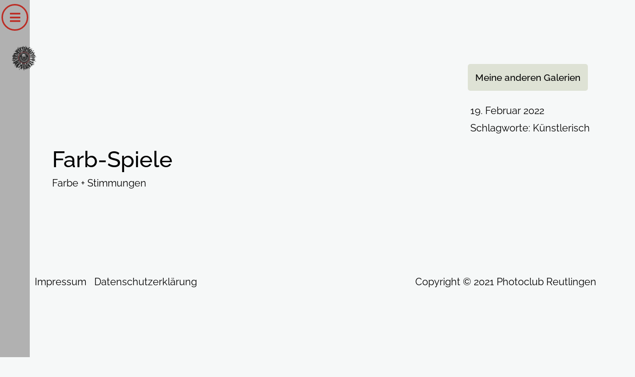

--- FILE ---
content_type: text/html; charset=UTF-8
request_url: https://photoclub-reutlingen.de/galerie/farb-spiele/
body_size: 36735
content:
<!doctype html>
<html lang="de" prefix="og: https://ogp.me/ns#">
<head>
	<meta charset="UTF-8">
	<meta name="viewport" content="width=device-width, initial-scale=1">
	<link rel="profile" href="https://gmpg.org/xfn/11">
	
<!-- Suchmaschinen-Optimierung durch Rank Math PRO - https://rankmath.com/ -->
<title>Farb-Spiele - Photoclub-Reutlingen</title>
<meta name="description" content="Farbe + Stimmungen"/>
<meta name="robots" content="follow, index, max-snippet:-1, max-video-preview:-1, max-image-preview:large"/>
<link rel="canonical" href="https://photoclub-reutlingen.de/galerie/farb-spiele/" />
<meta property="og:locale" content="de_DE" />
<meta property="og:type" content="article" />
<meta property="og:title" content="Farb-Spiele - Photoclub-Reutlingen" />
<meta property="og:description" content="Farbe + Stimmungen" />
<meta property="og:url" content="https://photoclub-reutlingen.de/galerie/farb-spiele/" />
<meta property="og:site_name" content="Photoclub-Reutlingen" />
<meta property="og:updated_time" content="2022-02-19T17:38:10+01:00" />
<meta name="twitter:card" content="summary_large_image" />
<meta name="twitter:title" content="Farb-Spiele - Photoclub-Reutlingen" />
<meta name="twitter:description" content="Farbe + Stimmungen" />
<script type="application/ld+json" class="rank-math-schema">{"@context":"https://schema.org","@graph":[{"@type":"BreadcrumbList","@id":"https://photoclub-reutlingen.de/galerie/farb-spiele/#breadcrumb","itemListElement":[{"@type":"ListItem","position":"1","item":{"@id":"https://photoclub-reutlingen.de","name":"Startseite"}},{"@type":"ListItem","position":"2","item":{"@id":"https://photoclub-reutlingen.de/Galerie-Archiv/","name":"Galerie"}},{"@type":"ListItem","position":"3","item":{"@id":"https://photoclub-reutlingen.de/galerie/farb-spiele/","name":"Farb-Spiele"}}]}]}</script>
<!-- /Rank Math WordPress SEO Plugin -->

<link rel="alternate" type="application/rss+xml" title="Photoclub-Reutlingen &raquo; Feed" href="https://photoclub-reutlingen.de/feed/" />
<link rel="alternate" type="application/rss+xml" title="Photoclub-Reutlingen &raquo; Kommentar-Feed" href="https://photoclub-reutlingen.de/comments/feed/" />
<link rel='dns-prefetch' href='//www.google.com'><style>[consent-id]:not(.rcb-content-blocker):not([consent-transaction-complete]):not([consent-visual-use-parent^="children:"]):not([consent-confirm]){opacity:0!important;}
.rcb-content-blocker+.rcb-content-blocker-children-fallback~*{display:none!important;}</style><link rel="preload" href="https://photoclub-reutlingen.de/wp-content/ae423ff581f2eaba4314cf4b470a06f2/dist/1956969156.js" as="script" />
<link rel="preload" href="https://photoclub-reutlingen.de/wp-content/ae423ff581f2eaba4314cf4b470a06f2/dist/1894723183.js" as="script" />
<script data-cfasync="false" defer src="https://photoclub-reutlingen.de/wp-content/ae423ff581f2eaba4314cf4b470a06f2/dist/1956969156.js" id="real-cookie-banner-pro-vendor-real-cookie-banner-pro-banner-js"></script>
<script type="application/json" data-skip-lazy-load="js-extra" data-skip-moving="true" data-no-defer nitro-exclude data-alt-type="application/ld+json" data-dont-merge data-wpmeteor-nooptimize="true" data-cfasync="false" id="a963aaef43111bb90af63b927dc709adf1-js-extra">{"slug":"real-cookie-banner-pro","textDomain":"real-cookie-banner","version":"5.2.10","restUrl":"https:\/\/photoclub-reutlingen.de\/wp-json\/real-cookie-banner\/v1\/","restNamespace":"real-cookie-banner\/v1","restPathObfuscateOffset":"e03f2e4261dcec73","restRoot":"https:\/\/photoclub-reutlingen.de\/wp-json\/","restQuery":{"_v":"5.2.10","_locale":"user"},"restNonce":"ed1c13efc5","restRecreateNonceEndpoint":"https:\/\/photoclub-reutlingen.de\/wp-admin\/admin-ajax.php?action=rest-nonce","publicUrl":"https:\/\/photoclub-reutlingen.de\/wp-content\/plugins\/real-cookie-banner-pro\/public\/","chunkFolder":"dist","chunksLanguageFolder":"https:\/\/photoclub-reutlingen.de\/wp-content\/languages\/mo-cache\/real-cookie-banner-pro\/","chunks":{"chunk-config-tab-blocker.lite.js":["de_DE-83d48f038e1cf6148175589160cda67e","de_DE-e5c2f3318cd06f18a058318f5795a54b","de_DE-76129424d1eb6744d17357561a128725","de_DE-d3d8ada331df664d13fa407b77bc690b"],"chunk-config-tab-blocker.pro.js":["de_DE-ddf5ae983675e7b6eec2afc2d53654a2","de_DE-487d95eea292aab22c80aa3ae9be41f0","de_DE-ab0e642081d4d0d660276c9cebfe9f5d","de_DE-0f5f6074a855fa677e6086b82145bd50"],"chunk-config-tab-consent.lite.js":["de_DE-3823d7521a3fc2857511061e0d660408"],"chunk-config-tab-consent.pro.js":["de_DE-9cb9ecf8c1e8ce14036b5f3a5e19f098"],"chunk-config-tab-cookies.lite.js":["de_DE-1a51b37d0ef409906245c7ed80d76040","de_DE-e5c2f3318cd06f18a058318f5795a54b","de_DE-76129424d1eb6744d17357561a128725"],"chunk-config-tab-cookies.pro.js":["de_DE-572ee75deed92e7a74abba4b86604687","de_DE-487d95eea292aab22c80aa3ae9be41f0","de_DE-ab0e642081d4d0d660276c9cebfe9f5d"],"chunk-config-tab-dashboard.lite.js":["de_DE-f843c51245ecd2b389746275b3da66b6"],"chunk-config-tab-dashboard.pro.js":["de_DE-ae5ae8f925f0409361cfe395645ac077"],"chunk-config-tab-import.lite.js":["de_DE-66df94240f04843e5a208823e466a850"],"chunk-config-tab-import.pro.js":["de_DE-e5fee6b51986d4ff7a051d6f6a7b076a"],"chunk-config-tab-licensing.lite.js":["de_DE-e01f803e4093b19d6787901b9591b5a6"],"chunk-config-tab-licensing.pro.js":["de_DE-4918ea9704f47c2055904e4104d4ffba"],"chunk-config-tab-scanner.lite.js":["de_DE-b10b39f1099ef599835c729334e38429"],"chunk-config-tab-scanner.pro.js":["de_DE-752a1502ab4f0bebfa2ad50c68ef571f"],"chunk-config-tab-settings.lite.js":["de_DE-37978e0b06b4eb18b16164a2d9c93a2c"],"chunk-config-tab-settings.pro.js":["de_DE-e59d3dcc762e276255c8989fbd1f80e3"],"chunk-config-tab-tcf.lite.js":["de_DE-4f658bdbf0aa370053460bc9e3cd1f69","de_DE-e5c2f3318cd06f18a058318f5795a54b","de_DE-d3d8ada331df664d13fa407b77bc690b"],"chunk-config-tab-tcf.pro.js":["de_DE-e1e83d5b8a28f1f91f63b9de2a8b181a","de_DE-487d95eea292aab22c80aa3ae9be41f0","de_DE-0f5f6074a855fa677e6086b82145bd50"]},"others":{"customizeValuesBanner":"{\"layout\":{\"type\":\"dialog\",\"maxHeightEnabled\":false,\"maxHeight\":740,\"dialogMaxWidth\":500,\"dialogPosition\":\"middleCenter\",\"dialogMargin\":[0,0,0,0],\"bannerPosition\":\"bottom\",\"bannerMaxWidth\":1024,\"dialogBorderRadius\":3,\"borderRadius\":5,\"animationIn\":\"none\",\"animationInDuration\":1000,\"animationInOnlyMobile\":false,\"animationOut\":\"none\",\"animationOutDuration\":500,\"animationOutOnlyMobile\":false,\"overlay\":true,\"overlayBg\":\"#a0a0a0\",\"overlayBgAlpha\":29,\"overlayBlur\":4},\"decision\":{\"acceptAll\":\"button\",\"acceptEssentials\":\"button\",\"showCloseIcon\":false,\"acceptIndividual\":\"link\",\"buttonOrder\":\"all,essential,save,individual\",\"showGroups\":true,\"groupsFirstView\":true,\"saveButton\":\"afterChange\"},\"design\":{\"bg\":\"#f6f8f8\",\"textAlign\":\"left\",\"linkTextDecoration\":\"none\",\"borderWidth\":0,\"borderColor\":\"#dd3333\",\"fontSize\":16,\"fontColor\":\"#000000\",\"fontInheritFamily\":true,\"fontFamily\":\"Arial, Helvetica, sans-serif\",\"fontWeight\":\"normal\",\"boxShadowEnabled\":true,\"boxShadowOffsetX\":12,\"boxShadowOffsetY\":11,\"boxShadowBlurRadius\":14,\"boxShadowSpreadRadius\":0,\"boxShadowColor\":\"#000000\",\"boxShadowColorAlpha\":30},\"headerDesign\":{\"inheritBg\":true,\"bg\":\"#f4f4f4\",\"inheritTextAlign\":true,\"textAlign\":\"center\",\"padding\":[20,52,0,41],\"logo\":\"https:\\\/\\\/photoclub-reutlingen.de\\\/wp-content\\\/uploads\\\/2021\\\/05\\\/@PCR_horizontal_LogoSilhouette_2020-1.png\",\"logoRetina\":\"\",\"logoMaxHeight\":111,\"logoPosition\":\"left\",\"logoMargin\":[0,15,10,-10],\"fontSize\":27,\"fontColor\":\"#2b2b2b\",\"fontInheritFamily\":true,\"fontFamily\":\"Arial, Helvetica, sans-serif\",\"fontWeight\":\"normal\",\"borderWidth\":1,\"borderColor\":\"#000000\",\"logoFitDim\":[234.2559598494354,111]},\"bodyDesign\":{\"padding\":[15,20,0,25],\"descriptionInheritFontSize\":true,\"descriptionFontSize\":13,\"dottedGroupsInheritFontSize\":false,\"dottedGroupsFontSize\":14,\"dottedGroupsBulletColor\":\"#dee2d5\",\"teachingsInheritTextAlign\":true,\"teachingsTextAlign\":\"center\",\"teachingsSeparatorActive\":false,\"teachingsSeparatorWidth\":461,\"teachingsSeparatorHeight\":1,\"teachingsSeparatorColor\":\"#000000\",\"teachingsInheritFontSize\":false,\"teachingsFontSize\":13,\"teachingsInheritFontColor\":false,\"teachingsFontColor\":\"#7c7c7c\",\"accordionMargin\":[10,0,5,0],\"accordionPadding\":[5,10,5,10],\"accordionArrowType\":\"outlined\",\"accordionArrowColor\":\"#15779b\",\"accordionBg\":\"#ffffff\",\"accordionActiveBg\":\"#f9f9f9\",\"accordionHoverBg\":\"#efefef\",\"accordionBorderWidth\":1,\"accordionBorderColor\":\"#efefef\",\"accordionTitleFontSize\":12,\"accordionTitleFontColor\":\"#2b2b2b\",\"accordionTitleFontWeight\":\"normal\",\"accordionDescriptionMargin\":[5,0,0,0],\"accordionDescriptionFontSize\":12,\"accordionDescriptionFontColor\":\"#828282\",\"accordionDescriptionFontWeight\":\"normal\",\"acceptAllOneRowLayout\":false,\"acceptAllPadding\":[10,10,10,10],\"acceptAllBg\":\"#dee2d5\",\"acceptAllTextAlign\":\"center\",\"acceptAllFontSize\":24,\"acceptAllFontColor\":\"#000000\",\"acceptAllFontWeight\":\"normal\",\"acceptAllBorderWidth\":0,\"acceptAllBorderColor\":\"#000000\",\"acceptAllHoverBg\":\"#b1b1b1\",\"acceptAllHoverFontColor\":\"#000000\",\"acceptAllHoverBorderColor\":\"#000000\",\"acceptEssentialsUseAcceptAll\":false,\"acceptEssentialsButtonType\":\"\",\"acceptEssentialsPadding\":[10,10,10,10],\"acceptEssentialsBg\":\"#efefef\",\"acceptEssentialsTextAlign\":\"center\",\"acceptEssentialsFontSize\":16,\"acceptEssentialsFontColor\":\"#0a0a0a\",\"acceptEssentialsFontWeight\":\"normal\",\"acceptEssentialsBorderWidth\":0,\"acceptEssentialsBorderColor\":\"#000000\",\"acceptEssentialsHoverBg\":\"#cecece\",\"acceptEssentialsHoverFontColor\":\"#000000\",\"acceptEssentialsHoverBorderColor\":\"#000000\",\"acceptIndividualPadding\":[10,5,0,5],\"acceptIndividualBg\":\"#ffffff\",\"acceptIndividualTextAlign\":\"center\",\"acceptIndividualFontSize\":17,\"acceptIndividualFontColor\":\"#bc2c24\",\"acceptIndividualFontWeight\":\"bolder\",\"acceptIndividualBorderWidth\":0,\"acceptIndividualBorderColor\":\"#000000\",\"acceptIndividualHoverBg\":\"#ffffff\",\"acceptIndividualHoverFontColor\":\"#7c7c7c\",\"acceptIndividualHoverBorderColor\":\"#000000\"},\"footerDesign\":{\"poweredByLink\":false,\"inheritBg\":false,\"bg\":\"#fcfcfc\",\"inheritTextAlign\":true,\"textAlign\":\"center\",\"padding\":[15,20,20,20],\"fontSize\":16,\"fontColor\":\"#7c7c7c\",\"fontInheritFamily\":true,\"fontFamily\":\"Arial, Helvetica, sans-serif\",\"fontWeight\":\"normal\",\"hoverFontColor\":\"#2b2b2b\",\"borderWidth\":1,\"borderColor\":\"#efefef\",\"languageSwitcher\":\"flags\"},\"texts\":{\"headline\":\"Privatsph\\u00e4re-Einstellungen\",\"description\":\"Wenn Sie das erste Mal auf die Website des Photoclub Reutlingens kommen, sehen Sie diesen Cookie-Banner. Damit kommen wir den Anforderungen der DSVGO nach: Sie erhalten hier alle n\\u00f6tigen Informationen und zwar VOR der Erfassung irgendwelcher Daten. <br \\\/>Wir setzen einige wenige Cookies ein, anonymisieren dabei aber Ihre pers\\u00f6nlichen Daten wie die IP-Adresse. Unter dem Link \\u201ePrivatsph\\u00e4re-Einstellungen\\u201c erhalten Sie einen ausf\\u00fchrlichen \\u00dcberblick. Sie k\\u00f6nnen hier auch die Verwendung der beiden Dienste Google Maps und Motamo unabh\\u00e4ngig voneinander an- oder ab-w\\u00e4hlen.<br \\\/>Unser Cookie-Banner enth\\u00e4lt auch einen sogenannten Content-Blocker. Wenn Sie z.B. keine Einwilligung f\\u00fcr das Anzeigen von Google Maps-Karten geben, wird die Anzeige auf der entsprechenden Seite blockiert. Sie k\\u00f6nnen sich dort jedoch immer noch anders entscheiden.<br \\\/>In der Datenschutzerkl\\u00e4rung haben sie die M\\u00f6glichkeit Ihre Einwilligungen nachtr\\u00e4glich zu \\u00e4ndern (rote Links).\",\"acceptAll\":\"Alle akzeptieren\",\"acceptEssentials\":\"Weiter ohne Einwilligung\",\"acceptIndividual\":\"Privatsph\\u00e4re-Einstellungen\",\"poweredBy\":\"5\",\"dataProcessingInUnsafeCountries\":\"Einige Dienste verarbeiten personenbezogene Daten in unsicheren Drittl\\u00e4ndern. Indem du in die Nutzung dieser Services einwilligst, erkl\\u00e4rst du dich auch mit der Verarbeitung deiner Daten in diesen unsicheren Drittl\\u00e4ndern gem\\u00e4\\u00df {{legalBasis}} einverstanden. Dies birgt das Risiko, dass deine Daten von Beh\\u00f6rden zu Kontroll- und \\u00dcberwachungszwecken verarbeitet werden, m\\u00f6glicherweise ohne die M\\u00f6glichkeit eines Rechtsbehelfs.\",\"ageNoticeBanner\":\"Du bist unter {{minAge}} Jahre alt? Dann kannst du nicht in optionale Services einwilligen, oder du kannst deine Eltern oder Erziehungsberechtigten bitten, mit dir in diese Services einzuwilligen.\",\"ageNoticeBlocker\":\"Du bist unter {{minAge}} Jahre alt? Leider darfst du diesem Service nicht selbst zustimmen, um diese Inhalte zu sehen. Bitte deine Eltern oder Erziehungsberechtigten, dem Service mit dir zuzustimmen.\",\"listServicesNotice\":\"Wenn du alle Services akzeptierst, erlaubst du, dass {{services}} geladen werden. Diese sind nach ihrem Zweck in Gruppen {{serviceGroups}} unterteilt (Zugeh\\u00f6rigkeit durch hochgestellte Zahlen gekennzeichnet).\",\"listServicesLegitimateInterestNotice\":\"Au\\u00dferdem werden die {{services}} auf der Grundlage eines berechtigten Interesses geladen.\",\"tcfStacksCustomName\":\"Services mit verschiedenen Zwecken au\\u00dferhalb des TCF-Standards\",\"tcfStacksCustomDescription\":\"Services, die Einwilligungen nicht \\u00fcber den TCF-Standard, sondern \\u00fcber andere Technologien teilen. Diese werden nach ihrem Zweck in mehrere Gruppen unterteilt. Einige davon werden aufgrund eines berechtigten Interesses genutzt (z.B. Gefahrenabwehr), andere werden nur mit deiner Einwilligung genutzt. Details zu den einzelnen Gruppen und Zwecken der Services findest du in den individuellen Privatsph\\u00e4re-Einstellungen.\",\"consentForwardingExternalHosts\":\"Deine Einwilligung gilt auch auf {{websites}}.\",\"blockerHeadline\":\"{{name}} aufgrund von Privatsph\\u00e4re-Einstellungen blockiert\",\"blockerLinkShowMissing\":\"Zeige alle Services, denen du noch zustimmen musst\",\"blockerLoadButton\":\"Erforderliche Services akzeptieren und Inhalte laden\",\"blockerAcceptInfo\":\"Durch das Laden der blockierten Inhalte werden Ihre Privatsph\\u00e4re-Einstellungen angepasst, und Inhalte von diesem Service werden in Zukunft nicht mehr blockiert. Du hast das Recht, deine Entscheidung jederzeit zu widerrufen oder zu \\u00e4ndern.\",\"stickyHistory\":\"Historie der Privatsph\\u00e4re-Einstellungen\",\"stickyRevoke\":\"Einwilligungen widerrufen\",\"stickyRevokeSuccessMessage\":\"Du hast die Einwilligung f\\u00fcr Services mit dessen Cookies und Verarbeitung personenbezogener Daten erfolgreich widerrufen. Die Seite wird jetzt neu geladen!\",\"stickyChange\":\"Privatsph\\u00e4re-Einstellungen \\u00e4ndern\"},\"individualLayout\":{\"inheritDialogMaxWidth\":true,\"dialogMaxWidth\":510,\"inheritBannerMaxWidth\":true,\"bannerMaxWidth\":1980,\"descriptionTextAlign\":\"left\"},\"group\":{\"checkboxBg\":\"#dee2d5\",\"checkboxBorderWidth\":1,\"checkboxBorderColor\":\"#d2d2d2\",\"checkboxActiveColor\":\"#000000\",\"checkboxActiveBg\":\"#dee2d5\",\"checkboxActiveBorderColor\":\"#000000\",\"groupInheritBg\":true,\"groupBg\":\"#f4f4f4\",\"groupPadding\":[15,15,15,15],\"groupSpacing\":10,\"groupBorderRadius\":5,\"groupBorderWidth\":1,\"groupBorderColor\":\"#f4f4f4\",\"headlineFontSize\":16,\"headlineFontWeight\":\"normal\",\"headlineFontColor\":\"#2b2b2b\",\"descriptionFontSize\":15,\"descriptionFontColor\":\"#7c7c7c\",\"linkColor\":\"#7c7c7c\",\"linkHoverColor\":\"#2b2b2b\",\"detailsHideLessRelevant\":true},\"saveButton\":{\"useAcceptAll\":false,\"type\":\"button\",\"padding\":[10,10,10,10],\"bg\":\"#dee2d5\",\"textAlign\":\"center\",\"fontSize\":16,\"fontColor\":\"#0a0a0a\",\"fontWeight\":\"normal\",\"borderWidth\":0,\"borderColor\":\"#000000\",\"hoverBg\":\"#e8e8e8\",\"hoverFontColor\":\"#000000\",\"hoverBorderColor\":\"#000000\"},\"individualTexts\":{\"headline\":\"Pers\\u00f6nliche Privatsph\\u00e4re-Einstellungen\",\"description\":\"Nachfolgend finden Sie eine \\u00dcbersicht \\u00fcber alle Dienste, die von dieser Website genutzt werden. Sie k\\u00f6nne detaillierte Informationen zu jedem Service einsehen und diesen einzeln zustimmen oder von Ihrem Widerspruchsrecht Gebrauch machen.\",\"save\":\"Auswahl speichern\",\"showMore\":\"Informationen\",\"hideMore\":\"Ausblenden\",\"postamble\":\"\"},\"mobile\":{\"enabled\":true,\"maxHeight\":400,\"hideHeader\":false,\"alignment\":\"bottom\",\"scalePercent\":90,\"scalePercentVertical\":-50},\"sticky\":{\"enabled\":false,\"animationsEnabled\":true,\"alignment\":\"left\",\"bubbleBorderRadius\":50,\"icon\":\"fingerprint\",\"iconCustom\":\"\",\"iconCustomRetina\":\"\",\"iconSize\":30,\"iconColor\":\"#ffffff\",\"bubbleMargin\":[10,20,20,20],\"bubblePadding\":15,\"bubbleBg\":\"#15779b\",\"bubbleBorderWidth\":0,\"bubbleBorderColor\":\"#10556f\",\"boxShadowEnabled\":true,\"boxShadowOffsetX\":0,\"boxShadowOffsetY\":2,\"boxShadowBlurRadius\":5,\"boxShadowSpreadRadius\":1,\"boxShadowColor\":\"#105b77\",\"boxShadowColorAlpha\":40,\"bubbleHoverBg\":\"#ffffff\",\"bubbleHoverBorderColor\":\"#000000\",\"hoverIconColor\":\"#000000\",\"hoverIconCustom\":\"\",\"hoverIconCustomRetina\":\"\",\"menuFontSize\":16,\"menuBorderRadius\":5,\"menuItemSpacing\":10,\"menuItemPadding\":[5,10,5,10]},\"customCss\":{\"css\":\"\",\"antiAdBlocker\":\"y\"}}","isPro":true,"showProHints":false,"proUrl":"https:\/\/devowl.io\/de\/go\/real-cookie-banner?source=rcb-lite","showLiteNotice":false,"frontend":{"groups":"[{\"id\":70,\"name\":\"Essentiell\",\"slug\":\"essenziell\",\"description\":\"Essentielle Dienste sind f\\u00fcr die grundlegende Funktionalit\\u00e4t der Website erforderlich. Sie enthalten nur technisch notwendige Services. Diesen Services kann nicht widersprochen werden.\",\"isEssential\":true,\"isDefault\":true,\"items\":[{\"id\":23578,\"name\":\"Elementor\",\"purpose\":\"Dieses Wordpress-Plugin ist eine Software, mit der das Layout dieser Website erstellt wurde. Das Speichern von Cookies dient nur dazu, ein bestimmtes Web-Element (Popup) richtig funktionieren zu lassen. Die erhobenen Daten werden nicht f\\u00fcr Analysezwecke verwendet.\\n\",\"providerContact\":{\"phone\":\"\",\"email\":\"\",\"link\":\"\"},\"isProviderCurrentWebsite\":true,\"provider\":\"Photoclub-Reutlingen\",\"uniqueName\":\"elementor\",\"isEmbeddingOnlyExternalResources\":false,\"legalBasis\":\"consent\",\"dataProcessingInCountries\":[],\"dataProcessingInCountriesSpecialTreatments\":[],\"technicalDefinitions\":[{\"type\":\"local\",\"name\":\"elementor\",\"host\":\"photoclub-reutlingen.de\",\"duration\":0,\"durationUnit\":\"y\",\"isSessionDuration\":false,\"purpose\":\"\"},{\"type\":\"session\",\"name\":\"elementor\",\"host\":\"photoclub-reutlingen.de\",\"duration\":0,\"durationUnit\":\"y\",\"isSessionDuration\":false,\"purpose\":\"\"}],\"codeDynamics\":[],\"providerPrivacyPolicyUrl\":\"https:\\\/\\\/photoclub-reutlingen.de\\\/datenschutzerklaerung\\\/\",\"providerLegalNoticeUrl\":\"\",\"tagManagerOptInEventName\":\"\",\"tagManagerOptOutEventName\":\"\",\"googleConsentModeConsentTypes\":[],\"executePriority\":10,\"codeOptIn\":\"\",\"executeCodeOptInWhenNoTagManagerConsentIsGiven\":false,\"codeOptOut\":\"\",\"executeCodeOptOutWhenNoTagManagerConsentIsGiven\":false,\"deleteTechnicalDefinitionsAfterOptOut\":false,\"codeOnPageLoad\":\"\",\"presetId\":\"elementor\"},{\"id\":23325,\"name\":\"Real Cookie Banner\",\"purpose\":\"Real Cookie Banner bittet Website-Besucher um die Einwilligung zum Setzen von Cookies und zur Verarbeitung personenbezogener Daten. Dazu wird jedem Website-Besucher eine UUID (pseudonyme Identifikation des Nutzers) zugewiesen, die bis zum Ablauf des Cookies zur Speicherung der Einwilligung g\\u00fcltig ist. Cookies werden dazu verwendet, um zu testen, ob Cookies gesetzt werden k\\u00f6nnen, um Referenz auf die dokumentierte Einwilligung zu speichern, um zu speichern, in welche Services aus welchen Service-Gruppen der Besucher eingewilligt hat, und, falls Einwilligung nach dem Transparency & Consent Framework (TCF) eingeholt werden, um die Einwilligungen in TCF Partner, Zwecke, besondere Zwecke, Funktionen und besondere Funktionen zu speichern. Im Rahmen der Darlegungspflicht nach DSGVO wird die erhobene Einwilligung vollumf\\u00e4nglich dokumentiert. Dazu z\\u00e4hlt neben den Services und Service-Gruppen, in welche der Besucher eingewilligt hat, und falls Einwilligung nach dem TCF Standard eingeholt werden, in welche TCF Partner, Zwecke und Funktionen der Besucher eingewilligt hat, alle Einstellungen des Cookie Banners zum Zeitpunkt der Einwilligung als auch die technischen Umst\\u00e4nde (z.B. Gr\\u00f6\\u00dfe des Sichtbereichs bei der Einwilligung) und die Nutzerinteraktionen (z.B. Klick auf Buttons), die zur Einwilligung gef\\u00fchrt haben. Die Einwilligung wird pro Sprache einmal erhoben.\",\"providerContact\":{\"phone\":\"\",\"email\":\"\",\"link\":\"\"},\"isProviderCurrentWebsite\":true,\"provider\":\"Photoclub-Reutlingen\",\"uniqueName\":\"real-cookie-banner\",\"isEmbeddingOnlyExternalResources\":false,\"legalBasis\":\"legal-requirement\",\"dataProcessingInCountries\":[],\"dataProcessingInCountriesSpecialTreatments\":[],\"technicalDefinitions\":[{\"type\":\"http\",\"name\":\"real_cookie_banner*\",\"host\":\".photoclub-reutlingen.de\",\"duration\":365,\"durationUnit\":\"d\",\"isSessionDuration\":false,\"purpose\":\"Eindeutiger Identifikator f\\u00fcr die Einwilligung, aber nicht f\\u00fcr den Website-Besucher. Revisionshash f\\u00fcr die Einstellungen des Cookie-Banners (Texte, Farben, Funktionen, Servicegruppen, Dienste, Content Blocker usw.). IDs f\\u00fcr eingewilligte Services und Service-Gruppen.\"},{\"type\":\"http\",\"name\":\"real_cookie_banner*-tcf\",\"host\":\".photoclub-reutlingen.de\",\"duration\":365,\"durationUnit\":\"d\",\"isSessionDuration\":false,\"purpose\":\"Im Rahmen von TCF gesammelte Einwilligungen, die im TC-String-Format gespeichert werden, einschlie\\u00dflich TCF-Vendoren, -Zwecke, -Sonderzwecke, -Funktionen und -Sonderfunktionen.\"},{\"type\":\"http\",\"name\":\"real_cookie_banner*-gcm\",\"host\":\".photoclub-reutlingen.de\",\"duration\":365,\"durationUnit\":\"d\",\"isSessionDuration\":false,\"purpose\":\"Die im Google Consent Mode gesammelten Einwilligungen in die verschiedenen Einwilligungstypen (Zwecke) werden f\\u00fcr alle mit dem Google Consent Mode kompatiblen Services gespeichert.\"},{\"type\":\"http\",\"name\":\"real_cookie_banner-test\",\"host\":\".photoclub-reutlingen.de\",\"duration\":365,\"durationUnit\":\"d\",\"isSessionDuration\":false,\"purpose\":\"Cookie, der gesetzt wurde, um die Funktionalit\\u00e4t von HTTP-Cookies zu testen. Wird sofort nach dem Test gel\\u00f6scht.\"},{\"type\":\"local\",\"name\":\"real_cookie_banner*\",\"host\":\"https:\\\/\\\/photoclub-reutlingen.de\",\"duration\":1,\"durationUnit\":\"d\",\"isSessionDuration\":false,\"purpose\":\"Eindeutiger Identifikator f\\u00fcr die Einwilligung, aber nicht f\\u00fcr den Website-Besucher. Revisionshash f\\u00fcr die Einstellungen des Cookie-Banners (Texte, Farben, Funktionen, Service-Gruppen, Services, Content Blocker usw.). IDs f\\u00fcr eingewilligte Services und Service-Gruppen. Wird nur solange gespeichert, bis die Einwilligung auf dem Website-Server dokumentiert ist.\"},{\"type\":\"local\",\"name\":\"real_cookie_banner*-tcf\",\"host\":\"https:\\\/\\\/photoclub-reutlingen.de\",\"duration\":1,\"durationUnit\":\"d\",\"isSessionDuration\":false,\"purpose\":\"Im Rahmen von TCF gesammelte Einwilligungen werden im TC-String-Format gespeichert, einschlie\\u00dflich TCF Vendoren, Zwecke, besondere Zwecke, Funktionen und besondere Funktionen. Wird nur solange gespeichert, bis die Einwilligung auf dem Website-Server dokumentiert ist.\"},{\"type\":\"local\",\"name\":\"real_cookie_banner*-gcm\",\"host\":\"https:\\\/\\\/photoclub-reutlingen.de\",\"duration\":1,\"durationUnit\":\"d\",\"isSessionDuration\":false,\"purpose\":\"Im Rahmen des Google Consent Mode erfasste Einwilligungen werden f\\u00fcr alle mit dem Google Consent Mode kompatiblen Services in Einwilligungstypen (Zwecke) gespeichert. Wird nur solange gespeichert, bis die Einwilligung auf dem Website-Server dokumentiert ist.\"},{\"type\":\"local\",\"name\":\"real_cookie_banner-consent-queue*\",\"host\":\"https:\\\/\\\/photoclub-reutlingen.de\",\"duration\":1,\"durationUnit\":\"d\",\"isSessionDuration\":false,\"purpose\":\"Lokale Zwischenspeicherung (Caching) der Auswahl im Cookie-Banner, bis der Server die Einwilligung dokumentiert; Dokumentation periodisch oder bei Seitenwechseln versucht, wenn der Server nicht verf\\u00fcgbar oder \\u00fcberlastet ist.\"}],\"codeDynamics\":[],\"providerPrivacyPolicyUrl\":\"https:\\\/\\\/photoclub-reutlingen.de\\\/datenschutzerklaerung\\\/\",\"providerLegalNoticeUrl\":\"\",\"tagManagerOptInEventName\":\"\",\"tagManagerOptOutEventName\":\"\",\"googleConsentModeConsentTypes\":[],\"executePriority\":10,\"codeOptIn\":\"\",\"executeCodeOptInWhenNoTagManagerConsentIsGiven\":false,\"codeOptOut\":\"\",\"executeCodeOptOutWhenNoTagManagerConsentIsGiven\":false,\"deleteTechnicalDefinitionsAfterOptOut\":false,\"codeOnPageLoad\":\"\",\"presetId\":\"real-cookie-banner\"}]},{\"id\":71,\"name\":\"Funktional\",\"slug\":\"funktional\",\"description\":\"Funktionale Dienste sind optional, bedeuten aber einen wichtigen Komfort-Gewinn f\\u00fcr Sie. So kann Google Maps Ihnen helfen die Lage und den Weg zu einem Treffpunkt zu visualisieren. Sie m\\u00fcssen funktionalen Cookies explizit zustimmen.\",\"isEssential\":false,\"isDefault\":true,\"items\":[{\"id\":41979,\"name\":\"Google reCAPTCHA\",\"purpose\":\"Google reCAPTCHA ist eine L\\u00f6sung zur Erkennung von Bots, z.B. bei der Eingabe von Daten in Online-Formulare, und zur Verhinderung von Spam. Die Cookies dienen dazu den Nutzer innerhalb der Google bekannten Daten \\u00fcber den Nutzer zu identifizieren und die B\\u00f6sartigkeit des Nutzers zu klassifizieren.Diese gesammelten Daten k\\u00f6nnen mit Daten von Nutzern verkn\\u00fcpft werden, die sich bei ihren Google-Konten auf google.com oder einer lokalisierten Version von Google angemeldet haben.\",\"providerContact\":{\"phone\":\"\",\"email\":\"\",\"link\":\"\"},\"isProviderCurrentWebsite\":false,\"provider\":\"Google Ireland Limited\",\"uniqueName\":\"google-recaptcha\",\"isEmbeddingOnlyExternalResources\":false,\"legalBasis\":\"consent\",\"dataProcessingInCountries\":[\"US\"],\"dataProcessingInCountriesSpecialTreatments\":[],\"technicalDefinitions\":[{\"type\":\"http\",\"name\":\"SSID\",\"host\":\".google.com\",\"duration\":2,\"durationUnit\":\"y\",\"isSessionDuration\":false,\"purpose\":\"\"},{\"type\":\"http\",\"name\":\"HSID\",\"host\":\".google.com\",\"duration\":2,\"durationUnit\":\"y\",\"isSessionDuration\":false,\"purpose\":\"\"},{\"type\":\"http\",\"name\":\"SID\",\"host\":\".google.com\",\"duration\":2,\"durationUnit\":\"y\",\"isSessionDuration\":false,\"purpose\":\"\"},{\"type\":\"http\",\"name\":\"SIDCC\",\"host\":\".google.com\",\"duration\":1,\"durationUnit\":\"y\",\"isSessionDuration\":false,\"purpose\":\"\"},{\"type\":\"http\",\"name\":\"__Secure-3PAPISID\",\"host\":\".google.com\",\"duration\":2,\"durationUnit\":\"y\",\"isSessionDuration\":false,\"purpose\":\"\"},{\"type\":\"http\",\"name\":\"SAPISID\",\"host\":\".google.com\",\"duration\":2,\"durationUnit\":\"y\",\"isSessionDuration\":false,\"purpose\":\"\"},{\"type\":\"http\",\"name\":\"APISID\",\"host\":\".google.com\",\"duration\":2,\"durationUnit\":\"y\",\"isSessionDuration\":false,\"purpose\":\"\"},{\"type\":\"http\",\"name\":\"__Secure-3PSID\",\"host\":\".google.com\",\"duration\":2,\"durationUnit\":\"y\",\"isSessionDuration\":false,\"purpose\":\"\"},{\"type\":\"http\",\"name\":\"1P_JAR\",\"host\":\".google.com\",\"duration\":1,\"durationUnit\":\"mo\",\"isSessionDuration\":false,\"purpose\":\"\"},{\"type\":\"http\",\"name\":\"CONSENT\",\"host\":\".google.com\",\"duration\":18,\"durationUnit\":\"y\",\"isSessionDuration\":false,\"purpose\":\"\"},{\"type\":\"http\",\"name\":\"NID\",\"host\":\".google.com\",\"duration\":1,\"durationUnit\":\"y\",\"isSessionDuration\":false,\"purpose\":\"\"},{\"type\":\"http\",\"name\":\"SEARCH_SAMESITE\",\"host\":\".google.com\",\"duration\":6,\"durationUnit\":\"mo\",\"isSessionDuration\":false,\"purpose\":\"\"},{\"type\":\"local\",\"name\":\"rc::a\",\"host\":\"www.google.com\",\"duration\":1,\"durationUnit\":\"s\",\"isSessionDuration\":false,\"purpose\":\"\"},{\"type\":\"local\",\"name\":\"rc::b\",\"host\":\"www.google.com\",\"duration\":1,\"durationUnit\":\"s\",\"isSessionDuration\":false,\"purpose\":\"\"},{\"type\":\"local\",\"name\":\"rc::c\",\"host\":\"www.google.com\",\"duration\":1,\"durationUnit\":\"s\",\"isSessionDuration\":false,\"purpose\":\"\"}],\"codeDynamics\":[],\"providerPrivacyPolicyUrl\":\"https:\\\/\\\/policies.google.com\\\/privacy\",\"providerLegalNoticeUrl\":\"\",\"tagManagerOptInEventName\":\"\",\"tagManagerOptOutEventName\":\"\",\"googleConsentModeConsentTypes\":[],\"executePriority\":10,\"codeOptIn\":\"\",\"executeCodeOptInWhenNoTagManagerConsentIsGiven\":false,\"codeOptOut\":\"\",\"executeCodeOptOutWhenNoTagManagerConsentIsGiven\":false,\"deleteTechnicalDefinitionsAfterOptOut\":false,\"codeOnPageLoad\":\"\",\"presetId\":\"google-recaptcha\"},{\"id\":23326,\"name\":\"Google Maps\",\"purpose\":\"Google Maps l\\u00e4dt Karten auf diese Website herunter. Auf dem Ger\\u00e4t des Nutzers werden keine technischen Cookies gesetzt, aber es werden individuelle Nutzer-IDs (NID-Cookies) gespeichert und an den Server des Diensteanbieters Google in den USA \\u00fcbertragen. Die USA werden vom EuGH inzwischen als ein Land mit einem unzureichenden Datenschutzniveau nach EU-Standards angesehen. Ausserdem k\\u00f6nnen diese Daten auch zu Werbezwecken eingesetzt werden. Die Nutzung von Google Maps ist deshalb zustimmungspflichtig.\",\"providerContact\":{\"phone\":\"\",\"email\":\"\",\"link\":\"\"},\"isProviderCurrentWebsite\":false,\"provider\":\"Google Ireland Limited\",\"uniqueName\":\"google-maps\",\"isEmbeddingOnlyExternalResources\":true,\"legalBasis\":\"consent\",\"dataProcessingInCountries\":[\"US\"],\"dataProcessingInCountriesSpecialTreatments\":[],\"technicalDefinitions\":[{\"type\":\"http\",\"name\":\"\",\"host\":\"\",\"duration\":0,\"durationUnit\":\"y\",\"isSessionDuration\":false,\"purpose\":\"\"}],\"codeDynamics\":[],\"providerPrivacyPolicyUrl\":\"https:\\\/\\\/policies.google.com\\\/privacy\",\"providerLegalNoticeUrl\":\"\",\"tagManagerOptInEventName\":\"\",\"tagManagerOptOutEventName\":\"\",\"googleConsentModeConsentTypes\":[],\"executePriority\":10,\"codeOptIn\":\"\",\"executeCodeOptInWhenNoTagManagerConsentIsGiven\":false,\"codeOptOut\":\"\",\"executeCodeOptOutWhenNoTagManagerConsentIsGiven\":false,\"deleteTechnicalDefinitionsAfterOptOut\":false,\"codeOnPageLoad\":\"\",\"presetId\":\"google-maps\"}]},{\"id\":72,\"name\":\"Statistik\",\"slug\":\"statistik\",\"description\":\"Statistische Dienste werden ben\\u00f6tigt, um anonymisierte Daten \\u00fcber die Besucher der Website zu sammeln. Die Daten erm\\u00f6glichen es uns, die Besucher besser zu verstehen und die Webseite zu optimieren.\",\"isEssential\":false,\"isDefault\":true,\"items\":[{\"id\":24664,\"name\":\"Matomo\",\"purpose\":\"Matomo erstellt Statistiken \\u00fcber das Nutzerverhalten auf der Website. In Artikel 6 der DSGVO wird festgestellt, dass ein Website-Betreiber ein berechtigtes Interesse an der anonymisierten Analyse des Nutzerverhaltens hat, um sein Webangebot zu optimieren. Im Gegensatz zu anderen Diensten werden aber die Informationen \\u00fcber die Benutzung dieser Website nur auf unserem Server gespeichert und gehen nicht an Dritte. Ausserdem wird die IP-Adresse als Identifikationsmerkmal vor der Speicherung anonymisiert. Obwohl die Motamo-Nutzung damit laut DSVGO eigentlich essentiell ist, bieten wir Ihnen die M\\u00f6glichkeit der Abwahl im Cookie-Banner. In diesem Fall wird in Ihrem Browser ein Opt-Out-Cookie hinterlegt, das verhindert, dass Matomo Nutzungsdaten speichert.\\n\",\"providerContact\":{\"phone\":\"\",\"email\":\"\",\"link\":\"\"},\"isProviderCurrentWebsite\":true,\"provider\":\"Photoclub-Reutlingen\",\"uniqueName\":\"matomo\",\"isEmbeddingOnlyExternalResources\":false,\"legalBasis\":\"consent\",\"dataProcessingInCountries\":[],\"dataProcessingInCountriesSpecialTreatments\":[],\"technicalDefinitions\":[{\"type\":\"http\",\"name\":\"_pk_id.*\",\"host\":\"photoclub-reutlingen.de\",\"duration\":13,\"durationUnit\":\"mo\",\"isSessionDuration\":false,\"purpose\":\"\"},{\"type\":\"http\",\"name\":\"_pk_ref.*\",\"host\":\"photoclub-reutlingen.de\",\"duration\":6,\"durationUnit\":\"mo\",\"isSessionDuration\":false,\"purpose\":\"\"},{\"type\":\"http\",\"name\":\"_pk_ses.*\",\"host\":\"photoclub-reutlingen.de\",\"duration\":30,\"durationUnit\":\"m\",\"isSessionDuration\":false,\"purpose\":\"\"},{\"type\":\"http\",\"name\":\"_pk_cvar.*\",\"host\":\"photoclub-reutlingen.de\",\"duration\":30,\"durationUnit\":\"mo\",\"isSessionDuration\":false,\"purpose\":\"\"},{\"type\":\"http\",\"name\":\"_pk_hsr.*\",\"host\":\"photoclub-reutlingen.de\",\"duration\":30,\"durationUnit\":\"m\",\"isSessionDuration\":false,\"purpose\":\"\"},{\"type\":\"http\",\"name\":\"_pk_testcookie.*\",\"host\":\"photoclub-reutlingen.de\",\"duration\":0,\"durationUnit\":\"m\",\"isSessionDuration\":true,\"purpose\":\"\"},{\"type\":\"http\",\"name\":\"mtm_consent\",\"host\":\"photoclub-reutlingen.de\",\"duration\":1,\"durationUnit\":\"y\",\"isSessionDuration\":false,\"purpose\":\"\"}],\"codeDynamics\":{\"mtHost\":\"matomo.photoclub-reutlingen.de\",\"mtSiteId\":\"1\"},\"providerPrivacyPolicyUrl\":\"https:\\\/\\\/photoclub-reutlingen.de\\\/datenschutzerklaerung\\\/\",\"providerLegalNoticeUrl\":\"\",\"tagManagerOptInEventName\":\"\",\"tagManagerOptOutEventName\":\"\",\"googleConsentModeConsentTypes\":[],\"executePriority\":10,\"codeOptIn\":\"base64-encoded:[base64]\\\/aWRzaXRlPXt7bXRTaXRlSWR9fSZhbXA7cmVjPTEiIHN0eWxlPSJib3JkZXI6IDA7IiBhbHQ9IiIgLz48L3A+Cjwvbm9zY3JpcHQ+\",\"executeCodeOptInWhenNoTagManagerConsentIsGiven\":false,\"codeOptOut\":\"base64-encoded:PHNjcmlwdD4KICAgIHZhciBfcGFxID0gd2luZG93Ll9wYXE7CiAgICBpZiAoX3BhcSkgewogICAgICAgIF9wYXEucHVzaChbImRpc2FibGVDb29raWVzIl0pOwogICAgfQo8L3NjcmlwdD4=\",\"executeCodeOptOutWhenNoTagManagerConsentIsGiven\":false,\"deleteTechnicalDefinitionsAfterOptOut\":true,\"codeOnPageLoad\":\"\",\"presetId\":\"matomo\"}]}]","links":[{"id":57892,"label":"Datenschutzerkl\u00e4rung","pageType":"privacyPolicy","isExternalUrl":false,"pageId":6727,"url":"https:\/\/photoclub-reutlingen.de\/datenschutzerklaerung\/","hideCookieBanner":true,"isTargetBlank":true},{"id":57891,"label":"Datenschutzerkl\u00e4rung","pageType":"privacyPolicy","isExternalUrl":false,"pageId":6727,"url":"https:\/\/photoclub-reutlingen.de\/datenschutzerklaerung\/","hideCookieBanner":true,"isTargetBlank":true},{"id":57894,"label":"Impressum","pageType":"legalNotice","isExternalUrl":false,"pageId":6719,"url":"https:\/\/photoclub-reutlingen.de\/impressum\/","hideCookieBanner":true,"isTargetBlank":true},{"id":57893,"label":"Impressum","pageType":"legalNotice","isExternalUrl":false,"pageId":6719,"url":"https:\/\/photoclub-reutlingen.de\/impressum\/","hideCookieBanner":true,"isTargetBlank":true}],"websiteOperator":{"address":"","country":"","contactEmail":"base64-encoded:am9uYXMudWxscmljaEBnbXguZGU="," contactPhone":"","contactFormUrl":false},"blocker":[{"id":23402,"name":"Google Maps","description":"Eine Karte von Google Maps wurde blockiert, da du nicht erlaubt hast, ihn zu laden.","rules":["*maps.google.com*","*google.*\/maps*","*maps.googleapis.com*","*maps.gstatic.com*","div[data-settings*=\"wpgmza_\"]","*\/wp-content\/plugins\/wp-google-maps\/*","*\/wp-content\/plugins\/wp-google-maps-pro\/*","div[class=\"gmp_map_opts\"]","div[class=\"et_pb_map\"]","div[class*=\"uncode-gmaps-widget\"]","*uncode.gmaps*.js*","*dynamic-google-maps.js*","*@googlemaps\/markerclustererplus\/*","div[data-widget_type*=\"dyncontel-acf-google-maps\"]"],"criteria":"services","tcfVendors":[],"tcfPurposes":[1],"services":[23326],"isVisual":true,"visualType":"default","visualMediaThumbnail":0,"visualContentType":"","isVisualDarkMode":false,"visualBlur":0,"visualDownloadThumbnail":false,"visualHeroButtonText":"","shouldForceToShowVisual":false,"presetId":"google-maps","visualThumbnail":null}],"languageSwitcher":[],"predefinedDataProcessingInSafeCountriesLists":{"GDPR":["AT","BE","BG","HR","CY","CZ","DK","EE","FI","FR","DE","GR","HU","IE","IS","IT","LI","LV","LT","LU","MT","NL","NO","PL","PT","RO","SK","SI","ES","SE"],"DSG":["CH"],"GDPR+DSG":[],"ADEQUACY_EU":["AD","AR","CA","FO","GG","IL","IM","JP","JE","NZ","KR","CH","GB","UY","US"],"ADEQUACY_CH":["DE","AD","AR","AT","BE","BG","CA","CY","HR","DK","ES","EE","FI","FR","GI","GR","GG","HU","IM","FO","IE","IS","IL","IT","JE","LV","LI","LT","LU","MT","MC","NO","NZ","NL","PL","PT","CZ","RO","GB","SK","SI","SE","UY","US"]},"decisionCookieName":"real_cookie_banner-v:2_blog:1_path:05ae99f","revisionHash":"15b655e91d92010f6e7013de3d89047d","territorialLegalBasis":["gdpr-eprivacy"],"setCookiesViaManager":"none","isRespectDoNotTrack":true,"failedConsentDocumentationHandling":"essentials","isAcceptAllForBots":true,"isDataProcessingInUnsafeCountries":false,"isAgeNotice":false,"ageNoticeAgeLimit":16,"isListServicesNotice":false,"isBannerLessConsent":false,"isTcf":false,"isGcm":false,"isGcmListPurposes":true,"hasLazyData":false},"anonymousContentUrl":"https:\/\/photoclub-reutlingen.de\/wp-content\/ae423ff581f2eaba4314cf4b470a06f2\/dist\/","anonymousHash":"ae423ff581f2eaba4314cf4b470a06f2","hasDynamicPreDecisions":false,"isLicensed":true,"isDevLicense":false,"multilingualSkipHTMLForTag":"","isCurrentlyInTranslationEditorPreview":false,"defaultLanguage":"","currentLanguage":"","activeLanguages":[],"context":"","iso3166OneAlpha2":{"AF":"Afghanistan","AL":"Albanien","DZ":"Algerien","AS":"Amerikanisch-Samoa","AD":"Andorra","AO":"Angola","AI":"Anguilla","AQ":"Antarktis","AG":"Antigua und Barbuda","AR":"Argentinien","AM":"Armenien","AW":"Aruba","AZ":"Aserbaidschan","AU":"Australien","BS":"Bahamas","BH":"Bahrain","BD":"Bangladesch","BB":"Barbados","BY":"Belarus","BE":"Belgien","BZ":"Belize","BJ":"Benin","BM":"Bermuda","BT":"Bhutan","BO":"Bolivien","BA":"Bosnien und Herzegowina","BW":"Botswana","BV":"Bouvetinsel","BR":"Brasilien","IO":"Britisches Territorium im Indischen Ozean","BN":"Brunei Darussalam","BG":"Bulgarien","BF":"Burkina Faso","BI":"Burundi","CL":"Chile","CN":"China","CK":"Cookinseln","CR":"Costa Rica","CW":"Cura\u00e7ao","DE":"Deutschland","LA":"Die Laotische Demokratische Volksrepublik","DM":"Dominica","DO":"Dominikanische Republik","DJ":"Dschibuti","DK":"D\u00e4nemark","EC":"Ecuador","SV":"El Salvador","ER":"Eritrea","EE":"Estland","FK":"Falklandinseln (Malwinen)","FJ":"Fidschi","FI":"Finnland","FR":"Frankreich","GF":"Franz\u00f6sisch-Guayana","PF":"Franz\u00f6sisch-Polynesien","TF":"Franz\u00f6sische S\u00fcd- und Antarktisgebiete","FO":"F\u00e4r\u00f6er Inseln","FM":"F\u00f6derierte Staaten von Mikronesien","GA":"Gabun","GM":"Gambia","GE":"Georgien","GH":"Ghana","GI":"Gibraltar","GD":"Grenada","GR":"Griechenland","GL":"Gr\u00f6nland","GP":"Guadeloupe","GU":"Guam","GT":"Guatemala","GG":"Guernsey","GN":"Guinea","GW":"Guinea-Bissau","GY":"Guyana","HT":"Haiti","HM":"Heard und die McDonaldinseln","VA":"Heiliger Stuhl (Staat Vatikanstadt)","HN":"Honduras","HK":"Hong Kong","IN":"Indien","ID":"Indonesien","IQ":"Irak","IE":"Irland","IR":"Islamische Republik Iran","IS":"Island","IM":"Isle of Man","IL":"Israel","IT":"Italien","JM":"Jamaika","JP":"Japan","YE":"Jemen","JE":"Jersey","JO":"Jordanien","VG":"Jungferninseln, Britisch","VI":"Jungferninseln, U.S.","KY":"Kaimaninseln","KH":"Kambodscha","CM":"Kamerun","CA":"Kanada","CV":"Kap Verde","BQ":"Karibischen Niederlande","KZ":"Kasachstan","QA":"Katar","KE":"Kenia","KG":"Kirgisistan","KI":"Kiribati","UM":"Kleinere Inselbesitzungen der Vereinigten Staaten","CC":"Kokosinseln","CO":"Kolumbien","KM":"Komoren","CG":"Kongo","CD":"Kongo, Demokratische Republik","KR":"Korea","XK":"Kosovo","HR":"Kroatien","CU":"Kuba","KW":"Kuwait","LS":"Lesotho","LV":"Lettland","LB":"Libanon","LR":"Liberia","LY":"Libysch-Arabische Dschamahirija","LI":"Liechtenstein","LT":"Litauen","LU":"Luxemburg","MO":"Macao","MG":"Madagaskar","MW":"Malawi","MY":"Malaysia","MV":"Malediven","ML":"Mali","MT":"Malta","MA":"Marokko","MH":"Marshallinseln","MQ":"Martinique","MR":"Mauretanien","MU":"Mauritius","YT":"Mayotte","MK":"Mazedonien","MX":"Mexiko","MD":"Moldawien","MC":"Monaco","MN":"Mongolei","ME":"Montenegro","MS":"Montserrat","MZ":"Mosambik","MM":"Myanmar","NA":"Namibia","NR":"Nauru","NP":"Nepal","NC":"Neukaledonien","NZ":"Neuseeland","NI":"Nicaragua","NL":"Niederlande","AN":"Niederl\u00e4ndische Antillen","NE":"Niger","NG":"Nigeria","NU":"Niue","KP":"Nordkorea","NF":"Norfolkinsel","NO":"Norwegen","MP":"N\u00f6rdliche Marianen","OM":"Oman","PK":"Pakistan","PW":"Palau","PS":"Pal\u00e4stinensisches Gebiet, besetzt","PA":"Panama","PG":"Papua-Neuguinea","PY":"Paraguay","PE":"Peru","PH":"Philippinen","PN":"Pitcairn","PL":"Polen","PT":"Portugal","PR":"Puerto Rico","CI":"Republik C\u00f4te d'Ivoire","RW":"Ruanda","RO":"Rum\u00e4nien","RU":"Russische F\u00f6deration","RE":"R\u00e9union","BL":"Saint Barth\u00e9l\u00e9my","PM":"Saint Pierre und Miquelo","SB":"Salomonen","ZM":"Sambia","WS":"Samoa","SM":"San Marino","SH":"Sankt Helena","MF":"Sankt Martin","SA":"Saudi-Arabien","SE":"Schweden","CH":"Schweiz","SN":"Senegal","RS":"Serbien","SC":"Seychellen","SL":"Sierra Leone","ZW":"Simbabwe","SG":"Singapur","SX":"Sint Maarten","SK":"Slowakei","SI":"Slowenien","SO":"Somalia","ES":"Spanien","LK":"Sri Lanka","KN":"St. Kitts und Nevis","LC":"St. Lucia","VC":"St. Vincent und Grenadinen","SD":"Sudan","SR":"Surinam","SJ":"Svalbard und Jan Mayen","SZ":"Swasiland","SY":"Syrische Arabische Republik","ST":"S\u00e3o Tom\u00e9 und Pr\u00edncipe","ZA":"S\u00fcdafrika","GS":"S\u00fcdgeorgien und die S\u00fcdlichen Sandwichinseln","SS":"S\u00fcdsudan","TJ":"Tadschikistan","TW":"Taiwan","TZ":"Tansania","TH":"Thailand","TL":"Timor-Leste","TG":"Togo","TK":"Tokelau","TO":"Tonga","TT":"Trinidad und Tobago","TD":"Tschad","CZ":"Tschechische Republik","TN":"Tunesien","TM":"Turkmenistan","TC":"Turks- und Caicosinseln","TV":"Tuvalu","TR":"T\u00fcrkei","UG":"Uganda","UA":"Ukraine","HU":"Ungarn","UY":"Uruguay","UZ":"Usbekistan","VU":"Vanuatu","VE":"Venezuela","AE":"Vereinigte Arabische Emirate","US":"Vereinigte Staaten","GB":"Vereinigtes K\u00f6nigreich","VN":"Vietnam","WF":"Wallis und Futuna","CX":"Weihnachtsinsel","EH":"Westsahara","CF":"Zentralafrikanische Republik","CY":"Zypern","EG":"\u00c4gypten","GQ":"\u00c4quatorialguinea","ET":"\u00c4thiopien","AX":"\u00c5land Inseln","AT":"\u00d6sterreich"},"visualParentSelectors":{".et_pb_video_box":1,".et_pb_video_slider:has(>.et_pb_slider_carousel %s)":"self",".ast-oembed-container":1,".wpb_video_wrapper":1,".gdlr-core-pbf-background-wrap":1},"isPreventPreDecision":false,"isInvalidateImplicitUserConsent":false,"dependantVisibilityContainers":["[role=\"tabpanel\"]",".eael-tab-content-item",".wpcs_content_inner",".op3-contenttoggleitem-content",".op3-popoverlay-content",".pum-overlay","[data-elementor-type=\"popup\"]",".wp-block-ub-content-toggle-accordion-content-wrap",".w-popup-wrap",".oxy-lightbox_inner[data-inner-content=true]",".oxy-pro-accordion_body",".oxy-tab-content",".kt-accordion-panel",".vc_tta-panel-body",".mfp-hide","div[id^=\"tve_thrive_lightbox_\"]",".brxe-xpromodalnestable",".evcal_eventcard",".divioverlay",".et_pb_toggle_content"],"disableDeduplicateExceptions":[".et_pb_video_slider"],"bannerDesignVersion":12,"bannerI18n":{"showMore":"Mehr anzeigen","hideMore":"Verstecken","showLessRelevantDetails":"Weitere Details anzeigen (%s)","hideLessRelevantDetails":"Weitere Details ausblenden (%s)","other":"Anderes","legalBasis":{"label":"Verwendung auf gesetzlicher Grundlage von","consentPersonalData":"Einwilligung zur Verarbeitung personenbezogener Daten","consentStorage":"Einwilligung zur Speicherung oder zum Zugriff auf Informationen auf der Endeinrichtung des Nutzers","legitimateInterestPersonalData":"Berechtigtes Interesse zur Verarbeitung personenbezogener Daten","legitimateInterestStorage":"Bereitstellung eines ausdr\u00fccklich gew\u00fcnschten digitalen Dienstes zur Speicherung oder zum Zugriff auf Informationen auf der Endeinrichtung des Nutzers","legalRequirementPersonalData":"Erf\u00fcllung einer rechtlichen Verpflichtung zur Verarbeitung personenbezogener Daten"},"territorialLegalBasisArticles":{"gdpr-eprivacy":{"dataProcessingInUnsafeCountries":"Art. 49 Abs. 1 lit. a DSGVO"},"dsg-switzerland":{"dataProcessingInUnsafeCountries":"Art. 17 Abs. 1 lit. a DSG (Schweiz)"}},"legitimateInterest":"Berechtigtes Interesse","consent":"Einwilligung","crawlerLinkAlert":"Wir haben erkannt, dass du ein Crawler\/Bot bist. Nur nat\u00fcrliche Personen d\u00fcrfen in Cookies und die Verarbeitung von personenbezogenen Daten einwilligen. Daher hat der Link f\u00fcr dich keine Funktion.","technicalCookieDefinitions":"Technische Cookie-Definitionen","technicalCookieName":"Technischer Cookie Name","usesCookies":"Verwendete Cookies","cookieRefresh":"Cookie-Erneuerung","usesNonCookieAccess":"Verwendet Cookie-\u00e4hnliche Informationen (LocalStorage, SessionStorage, IndexDB, etc.)","host":"Host","duration":"Dauer","noExpiration":"Kein Ablauf","type":"Typ","purpose":"Zweck","purposes":"Zwecke","headerTitlePrivacyPolicyHistory":"Privatsph\u00e4re-Einstellungen: Historie","skipToConsentChoices":"Zu Einwilligungsoptionen springen","historyLabel":"Einwilligungen anzeigen vom","historyItemLoadError":"Das Lesen der Zustimmung ist fehlgeschlagen. Bitte versuche es sp\u00e4ter noch einmal!","historySelectNone":"Noch nicht eingewilligt","provider":"Anbieter","providerContactPhone":"Telefon","providerContactEmail":"E-Mail","providerContactLink":"Kontaktformular","providerPrivacyPolicyUrl":"Datenschutzerkl\u00e4rung","providerLegalNoticeUrl":"Impressum","nonStandard":"Nicht standardisierte Datenverarbeitung","nonStandardDesc":"Einige Services setzen Cookies und\/oder verarbeiten personenbezogene Daten, ohne die Standards f\u00fcr die Mitteilung der Einwilligung einzuhalten. Diese Services werden in mehrere Gruppen eingeteilt. Sogenannte \"essenzielle Services\" werden auf Basis eines berechtigten Interesses genutzt und k\u00f6nnen nicht abgew\u00e4hlt werden (ein Widerspruch muss ggf. per E-Mail oder Brief gem\u00e4\u00df der Datenschutzerkl\u00e4rung erfolgen), w\u00e4hrend alle anderen Services nur nach einer Einwilligung genutzt werden.","dataProcessingInThirdCountries":"Datenverarbeitung in Drittl\u00e4ndern","safetyMechanisms":{"label":"Sicherheitsmechanismen f\u00fcr die Daten\u00fcbermittlung","standardContractualClauses":"Standardvertragsklauseln","adequacyDecision":"Angemessenheitsbeschluss","eu":"EU","switzerland":"Schweiz","bindingCorporateRules":"Verbindliche interne Datenschutzvorschriften","contractualGuaranteeSccSubprocessors":"Vertragliche Garantie f\u00fcr Standardvertragsklauseln mit Unterauftragsverarbeitern"},"durationUnit":{"n1":{"s":"Sekunde","m":"Minute","h":"Stunde","d":"Tag","mo":"Monat","y":"Jahr"},"nx":{"s":"Sekunden","m":"Minuten","h":"Stunden","d":"Tage","mo":"Monate","y":"Jahre"}},"close":"Schlie\u00dfen","closeWithoutSaving":"Schlie\u00dfen ohne Speichern","yes":"Ja","no":"Nein","unknown":"Unbekannt","none":"Nichts","noLicense":"Keine Lizenz aktiviert - kein Produktionseinsatz!","devLicense":"Produktlizenz nicht f\u00fcr den Produktionseinsatz!","devLicenseLearnMore":"Mehr erfahren","devLicenseLink":"https:\/\/devowl.io\/de\/wissensdatenbank\/lizenz-installations-typ\/","andSeparator":" und ","deprecated":{"appropriateSafeguard":"Geeignete Garantien","dataProcessingInUnsafeCountries":"Datenverarbeitung in unsicheren Drittl\u00e4ndern","legalRequirement":"Erf\u00fcllung einer rechtlichen Verpflichtung"}},"pageRequestUuid4":"ac2f52e27-a912-415c-9fe8-b670d104dc55","pageByIdUrl":"https:\/\/photoclub-reutlingen.de?page_id","pluginUrl":"https:\/\/devowl.io\/wordpress-real-cookie-banner\/"}}</script><script data-skip-lazy-load="js-extra" data-skip-moving="true" data-no-defer nitro-exclude data-alt-type="application/ld+json" data-dont-merge data-wpmeteor-nooptimize="true" data-cfasync="false" id="a963aaef43111bb90af63b927dc709adf2-js-extra">
(()=>{var x=function (a,b){return-1<["codeOptIn","codeOptOut","codeOnPageLoad","contactEmail"].indexOf(a)&&"string"==typeof b&&b.startsWith("base64-encoded:")?window.atob(b.substr(15)):b},t=(e,t)=>new Proxy(e,{get:(e,n)=>{let r=Reflect.get(e,n);return n===t&&"string"==typeof r&&(r=JSON.parse(r,x),Reflect.set(e,n,r)),r}}),n=JSON.parse(document.getElementById("a963aaef43111bb90af63b927dc709adf1-js-extra").innerHTML,x);window.Proxy?n.others.frontend=t(n.others.frontend,"groups"):n.others.frontend.groups=JSON.parse(n.others.frontend.groups,x);window.Proxy?n.others=t(n.others,"customizeValuesBanner"):n.others.customizeValuesBanner=JSON.parse(n.others.customizeValuesBanner,x);;window.realCookieBanner=n;window[Math.random().toString(36)]=n;
})();
</script><script data-cfasync="false" id="real-cookie-banner-pro-banner-js-before">
((a,b)=>{a[b]||(a[b]={unblockSync:()=>undefined},["consentSync"].forEach(c=>a[b][c]=()=>({cookie:null,consentGiven:!1,cookieOptIn:!0})),["consent","consentAll","unblock"].forEach(c=>a[b][c]=(...d)=>new Promise(e=>a.addEventListener(b,()=>{a[b][c](...d).then(e)},{once:!0}))))})(window,"consentApi");
//# sourceURL=real-cookie-banner-pro-banner-js-before
</script>
<script data-cfasync="false" defer src="https://photoclub-reutlingen.de/wp-content/ae423ff581f2eaba4314cf4b470a06f2/dist/1894723183.js" id="real-cookie-banner-pro-banner-js"></script>
<link rel="alternate" title="oEmbed (JSON)" type="application/json+oembed" href="https://photoclub-reutlingen.de/wp-json/oembed/1.0/embed?url=https%3A%2F%2Fphotoclub-reutlingen.de%2Fgalerie%2Ffarb-spiele%2F" />
<link rel="alternate" title="oEmbed (XML)" type="text/xml+oembed" href="https://photoclub-reutlingen.de/wp-json/oembed/1.0/embed?url=https%3A%2F%2Fphotoclub-reutlingen.de%2Fgalerie%2Ffarb-spiele%2F&#038;format=xml" />
<style id='wp-img-auto-sizes-contain-inline-css'>
img:is([sizes=auto i],[sizes^="auto," i]){contain-intrinsic-size:3000px 1500px}
/*# sourceURL=wp-img-auto-sizes-contain-inline-css */
</style>
<style id='wp-emoji-styles-inline-css'>

	img.wp-smiley, img.emoji {
		display: inline !important;
		border: none !important;
		box-shadow: none !important;
		height: 1em !important;
		width: 1em !important;
		margin: 0 0.07em !important;
		vertical-align: -0.1em !important;
		background: none !important;
		padding: 0 !important;
	}
/*# sourceURL=wp-emoji-styles-inline-css */
</style>
<link rel='stylesheet' id='wp-block-library-css' href='https://photoclub-reutlingen.de/wp-includes/css/dist/block-library/style.min.css' media='all' />
<style id='global-styles-inline-css'>
:root{--wp--preset--aspect-ratio--square: 1;--wp--preset--aspect-ratio--4-3: 4/3;--wp--preset--aspect-ratio--3-4: 3/4;--wp--preset--aspect-ratio--3-2: 3/2;--wp--preset--aspect-ratio--2-3: 2/3;--wp--preset--aspect-ratio--16-9: 16/9;--wp--preset--aspect-ratio--9-16: 9/16;--wp--preset--color--black: #000000;--wp--preset--color--cyan-bluish-gray: #abb8c3;--wp--preset--color--white: #ffffff;--wp--preset--color--pale-pink: #f78da7;--wp--preset--color--vivid-red: #cf2e2e;--wp--preset--color--luminous-vivid-orange: #ff6900;--wp--preset--color--luminous-vivid-amber: #fcb900;--wp--preset--color--light-green-cyan: #7bdcb5;--wp--preset--color--vivid-green-cyan: #00d084;--wp--preset--color--pale-cyan-blue: #8ed1fc;--wp--preset--color--vivid-cyan-blue: #0693e3;--wp--preset--color--vivid-purple: #9b51e0;--wp--preset--gradient--vivid-cyan-blue-to-vivid-purple: linear-gradient(135deg,rgb(6,147,227) 0%,rgb(155,81,224) 100%);--wp--preset--gradient--light-green-cyan-to-vivid-green-cyan: linear-gradient(135deg,rgb(122,220,180) 0%,rgb(0,208,130) 100%);--wp--preset--gradient--luminous-vivid-amber-to-luminous-vivid-orange: linear-gradient(135deg,rgb(252,185,0) 0%,rgb(255,105,0) 100%);--wp--preset--gradient--luminous-vivid-orange-to-vivid-red: linear-gradient(135deg,rgb(255,105,0) 0%,rgb(207,46,46) 100%);--wp--preset--gradient--very-light-gray-to-cyan-bluish-gray: linear-gradient(135deg,rgb(238,238,238) 0%,rgb(169,184,195) 100%);--wp--preset--gradient--cool-to-warm-spectrum: linear-gradient(135deg,rgb(74,234,220) 0%,rgb(151,120,209) 20%,rgb(207,42,186) 40%,rgb(238,44,130) 60%,rgb(251,105,98) 80%,rgb(254,248,76) 100%);--wp--preset--gradient--blush-light-purple: linear-gradient(135deg,rgb(255,206,236) 0%,rgb(152,150,240) 100%);--wp--preset--gradient--blush-bordeaux: linear-gradient(135deg,rgb(254,205,165) 0%,rgb(254,45,45) 50%,rgb(107,0,62) 100%);--wp--preset--gradient--luminous-dusk: linear-gradient(135deg,rgb(255,203,112) 0%,rgb(199,81,192) 50%,rgb(65,88,208) 100%);--wp--preset--gradient--pale-ocean: linear-gradient(135deg,rgb(255,245,203) 0%,rgb(182,227,212) 50%,rgb(51,167,181) 100%);--wp--preset--gradient--electric-grass: linear-gradient(135deg,rgb(202,248,128) 0%,rgb(113,206,126) 100%);--wp--preset--gradient--midnight: linear-gradient(135deg,rgb(2,3,129) 0%,rgb(40,116,252) 100%);--wp--preset--font-size--small: 13px;--wp--preset--font-size--medium: 20px;--wp--preset--font-size--large: 36px;--wp--preset--font-size--x-large: 42px;--wp--preset--spacing--20: 0.44rem;--wp--preset--spacing--30: 0.67rem;--wp--preset--spacing--40: 1rem;--wp--preset--spacing--50: 1.5rem;--wp--preset--spacing--60: 2.25rem;--wp--preset--spacing--70: 3.38rem;--wp--preset--spacing--80: 5.06rem;--wp--preset--shadow--natural: 6px 6px 9px rgba(0, 0, 0, 0.2);--wp--preset--shadow--deep: 12px 12px 50px rgba(0, 0, 0, 0.4);--wp--preset--shadow--sharp: 6px 6px 0px rgba(0, 0, 0, 0.2);--wp--preset--shadow--outlined: 6px 6px 0px -3px rgb(255, 255, 255), 6px 6px rgb(0, 0, 0);--wp--preset--shadow--crisp: 6px 6px 0px rgb(0, 0, 0);}:root { --wp--style--global--content-size: 800px;--wp--style--global--wide-size: 1200px; }:where(body) { margin: 0; }.wp-site-blocks > .alignleft { float: left; margin-right: 2em; }.wp-site-blocks > .alignright { float: right; margin-left: 2em; }.wp-site-blocks > .aligncenter { justify-content: center; margin-left: auto; margin-right: auto; }:where(.wp-site-blocks) > * { margin-block-start: 24px; margin-block-end: 0; }:where(.wp-site-blocks) > :first-child { margin-block-start: 0; }:where(.wp-site-blocks) > :last-child { margin-block-end: 0; }:root { --wp--style--block-gap: 24px; }:root :where(.is-layout-flow) > :first-child{margin-block-start: 0;}:root :where(.is-layout-flow) > :last-child{margin-block-end: 0;}:root :where(.is-layout-flow) > *{margin-block-start: 24px;margin-block-end: 0;}:root :where(.is-layout-constrained) > :first-child{margin-block-start: 0;}:root :where(.is-layout-constrained) > :last-child{margin-block-end: 0;}:root :where(.is-layout-constrained) > *{margin-block-start: 24px;margin-block-end: 0;}:root :where(.is-layout-flex){gap: 24px;}:root :where(.is-layout-grid){gap: 24px;}.is-layout-flow > .alignleft{float: left;margin-inline-start: 0;margin-inline-end: 2em;}.is-layout-flow > .alignright{float: right;margin-inline-start: 2em;margin-inline-end: 0;}.is-layout-flow > .aligncenter{margin-left: auto !important;margin-right: auto !important;}.is-layout-constrained > .alignleft{float: left;margin-inline-start: 0;margin-inline-end: 2em;}.is-layout-constrained > .alignright{float: right;margin-inline-start: 2em;margin-inline-end: 0;}.is-layout-constrained > .aligncenter{margin-left: auto !important;margin-right: auto !important;}.is-layout-constrained > :where(:not(.alignleft):not(.alignright):not(.alignfull)){max-width: var(--wp--style--global--content-size);margin-left: auto !important;margin-right: auto !important;}.is-layout-constrained > .alignwide{max-width: var(--wp--style--global--wide-size);}body .is-layout-flex{display: flex;}.is-layout-flex{flex-wrap: wrap;align-items: center;}.is-layout-flex > :is(*, div){margin: 0;}body .is-layout-grid{display: grid;}.is-layout-grid > :is(*, div){margin: 0;}body{padding-top: 0px;padding-right: 0px;padding-bottom: 0px;padding-left: 0px;}a:where(:not(.wp-element-button)){text-decoration: underline;}:root :where(.wp-element-button, .wp-block-button__link){background-color: #32373c;border-width: 0;color: #fff;font-family: inherit;font-size: inherit;font-style: inherit;font-weight: inherit;letter-spacing: inherit;line-height: inherit;padding-top: calc(0.667em + 2px);padding-right: calc(1.333em + 2px);padding-bottom: calc(0.667em + 2px);padding-left: calc(1.333em + 2px);text-decoration: none;text-transform: inherit;}.has-black-color{color: var(--wp--preset--color--black) !important;}.has-cyan-bluish-gray-color{color: var(--wp--preset--color--cyan-bluish-gray) !important;}.has-white-color{color: var(--wp--preset--color--white) !important;}.has-pale-pink-color{color: var(--wp--preset--color--pale-pink) !important;}.has-vivid-red-color{color: var(--wp--preset--color--vivid-red) !important;}.has-luminous-vivid-orange-color{color: var(--wp--preset--color--luminous-vivid-orange) !important;}.has-luminous-vivid-amber-color{color: var(--wp--preset--color--luminous-vivid-amber) !important;}.has-light-green-cyan-color{color: var(--wp--preset--color--light-green-cyan) !important;}.has-vivid-green-cyan-color{color: var(--wp--preset--color--vivid-green-cyan) !important;}.has-pale-cyan-blue-color{color: var(--wp--preset--color--pale-cyan-blue) !important;}.has-vivid-cyan-blue-color{color: var(--wp--preset--color--vivid-cyan-blue) !important;}.has-vivid-purple-color{color: var(--wp--preset--color--vivid-purple) !important;}.has-black-background-color{background-color: var(--wp--preset--color--black) !important;}.has-cyan-bluish-gray-background-color{background-color: var(--wp--preset--color--cyan-bluish-gray) !important;}.has-white-background-color{background-color: var(--wp--preset--color--white) !important;}.has-pale-pink-background-color{background-color: var(--wp--preset--color--pale-pink) !important;}.has-vivid-red-background-color{background-color: var(--wp--preset--color--vivid-red) !important;}.has-luminous-vivid-orange-background-color{background-color: var(--wp--preset--color--luminous-vivid-orange) !important;}.has-luminous-vivid-amber-background-color{background-color: var(--wp--preset--color--luminous-vivid-amber) !important;}.has-light-green-cyan-background-color{background-color: var(--wp--preset--color--light-green-cyan) !important;}.has-vivid-green-cyan-background-color{background-color: var(--wp--preset--color--vivid-green-cyan) !important;}.has-pale-cyan-blue-background-color{background-color: var(--wp--preset--color--pale-cyan-blue) !important;}.has-vivid-cyan-blue-background-color{background-color: var(--wp--preset--color--vivid-cyan-blue) !important;}.has-vivid-purple-background-color{background-color: var(--wp--preset--color--vivid-purple) !important;}.has-black-border-color{border-color: var(--wp--preset--color--black) !important;}.has-cyan-bluish-gray-border-color{border-color: var(--wp--preset--color--cyan-bluish-gray) !important;}.has-white-border-color{border-color: var(--wp--preset--color--white) !important;}.has-pale-pink-border-color{border-color: var(--wp--preset--color--pale-pink) !important;}.has-vivid-red-border-color{border-color: var(--wp--preset--color--vivid-red) !important;}.has-luminous-vivid-orange-border-color{border-color: var(--wp--preset--color--luminous-vivid-orange) !important;}.has-luminous-vivid-amber-border-color{border-color: var(--wp--preset--color--luminous-vivid-amber) !important;}.has-light-green-cyan-border-color{border-color: var(--wp--preset--color--light-green-cyan) !important;}.has-vivid-green-cyan-border-color{border-color: var(--wp--preset--color--vivid-green-cyan) !important;}.has-pale-cyan-blue-border-color{border-color: var(--wp--preset--color--pale-cyan-blue) !important;}.has-vivid-cyan-blue-border-color{border-color: var(--wp--preset--color--vivid-cyan-blue) !important;}.has-vivid-purple-border-color{border-color: var(--wp--preset--color--vivid-purple) !important;}.has-vivid-cyan-blue-to-vivid-purple-gradient-background{background: var(--wp--preset--gradient--vivid-cyan-blue-to-vivid-purple) !important;}.has-light-green-cyan-to-vivid-green-cyan-gradient-background{background: var(--wp--preset--gradient--light-green-cyan-to-vivid-green-cyan) !important;}.has-luminous-vivid-amber-to-luminous-vivid-orange-gradient-background{background: var(--wp--preset--gradient--luminous-vivid-amber-to-luminous-vivid-orange) !important;}.has-luminous-vivid-orange-to-vivid-red-gradient-background{background: var(--wp--preset--gradient--luminous-vivid-orange-to-vivid-red) !important;}.has-very-light-gray-to-cyan-bluish-gray-gradient-background{background: var(--wp--preset--gradient--very-light-gray-to-cyan-bluish-gray) !important;}.has-cool-to-warm-spectrum-gradient-background{background: var(--wp--preset--gradient--cool-to-warm-spectrum) !important;}.has-blush-light-purple-gradient-background{background: var(--wp--preset--gradient--blush-light-purple) !important;}.has-blush-bordeaux-gradient-background{background: var(--wp--preset--gradient--blush-bordeaux) !important;}.has-luminous-dusk-gradient-background{background: var(--wp--preset--gradient--luminous-dusk) !important;}.has-pale-ocean-gradient-background{background: var(--wp--preset--gradient--pale-ocean) !important;}.has-electric-grass-gradient-background{background: var(--wp--preset--gradient--electric-grass) !important;}.has-midnight-gradient-background{background: var(--wp--preset--gradient--midnight) !important;}.has-small-font-size{font-size: var(--wp--preset--font-size--small) !important;}.has-medium-font-size{font-size: var(--wp--preset--font-size--medium) !important;}.has-large-font-size{font-size: var(--wp--preset--font-size--large) !important;}.has-x-large-font-size{font-size: var(--wp--preset--font-size--x-large) !important;}
:root :where(.wp-block-pullquote){font-size: 1.5em;line-height: 1.6;}
/*# sourceURL=global-styles-inline-css */
</style>
<link rel='stylesheet' id='som_lost_password_style-css' href='https://photoclub-reutlingen.de/wp-content/plugins/frontend-reset-password/assets/css/password-lost.css' media='all' />
<link rel='stylesheet' id='dce-style-css' href='https://photoclub-reutlingen.de/wp-content/plugins/dynamic-content-for-elementor/assets/css/style.min.css' media='all' />
<link rel='stylesheet' id='dce-dynamic-visibility-css' href='https://photoclub-reutlingen.de/wp-content/plugins/dynamic-content-for-elementor/assets/css/dynamic-visibility.min.css' media='all' />
<link rel='stylesheet' id='search-filter-plugin-styles-css' href='https://photoclub-reutlingen.de/wp-content/plugins/search-filter-pro/public/assets/css/search-filter.min.css' media='all' />
<link rel='stylesheet' id='hello-elementor-theme-style-css' href='https://photoclub-reutlingen.de/wp-content/themes/hello-elementor/assets/css/theme.css' media='all' />
<link rel='stylesheet' id='hello-elementor-child-style-css' href='https://photoclub-reutlingen.de/wp-content/themes/hello-theme-child-master/style.css' media='all' />
<link rel='stylesheet' id='hello-elementor-css' href='https://photoclub-reutlingen.de/wp-content/themes/hello-elementor/assets/css/reset.css' media='all' />
<link rel='stylesheet' id='hello-elementor-header-footer-css' href='https://photoclub-reutlingen.de/wp-content/themes/hello-elementor/assets/css/header-footer.css' media='all' />
<link rel='stylesheet' id='e-animation-wobble-vertical-css' href='https://photoclub-reutlingen.de/wp-content/plugins/elementor/assets/lib/animations/styles/e-animation-wobble-vertical.min.css' media='all' />
<link rel='stylesheet' id='e-sticky-css' href='https://photoclub-reutlingen.de/wp-content/plugins/elementor-pro/assets/css/modules/sticky.min.css' media='all' />
<link rel='stylesheet' id='elementor-frontend-css' href='https://photoclub-reutlingen.de/wp-content/plugins/elementor/assets/css/frontend.min.css' media='all' />
<link rel='stylesheet' id='widget-spacer-css' href='https://photoclub-reutlingen.de/wp-content/plugins/elementor/assets/css/widget-spacer.min.css' media='all' />
<link rel='stylesheet' id='widget-nav-menu-css' href='https://photoclub-reutlingen.de/wp-content/plugins/elementor-pro/assets/css/widget-nav-menu.min.css' media='all' />
<link rel='stylesheet' id='widget-heading-css' href='https://photoclub-reutlingen.de/wp-content/plugins/elementor/assets/css/widget-heading.min.css' media='all' />
<link rel='stylesheet' id='e-animation-pulse-grow-css' href='https://photoclub-reutlingen.de/wp-content/plugins/elementor/assets/lib/animations/styles/e-animation-pulse-grow.min.css' media='all' />
<link rel='stylesheet' id='widget-image-css' href='https://photoclub-reutlingen.de/wp-content/plugins/elementor/assets/css/widget-image.min.css' media='all' />
<link rel='stylesheet' id='widget-post-info-css' href='https://photoclub-reutlingen.de/wp-content/plugins/elementor-pro/assets/css/widget-post-info.min.css' media='all' />
<link rel='stylesheet' id='widget-icon-list-css' href='https://photoclub-reutlingen.de/wp-content/plugins/elementor/assets/css/widget-icon-list.min.css' media='all' />
<link rel='stylesheet' id='elementor-icons-shared-0-css' href='https://photoclub-reutlingen.de/wp-content/plugins/elementor/assets/lib/font-awesome/css/fontawesome.min.css' media='all' />
<link rel='stylesheet' id='elementor-icons-fa-regular-css' href='https://photoclub-reutlingen.de/wp-content/plugins/elementor/assets/lib/font-awesome/css/regular.min.css' media='all' />
<link rel='stylesheet' id='elementor-icons-fa-solid-css' href='https://photoclub-reutlingen.de/wp-content/plugins/elementor/assets/lib/font-awesome/css/solid.min.css' media='all' />
<link rel='stylesheet' id='e-animation-grow-css' href='https://photoclub-reutlingen.de/wp-content/plugins/elementor/assets/lib/animations/styles/e-animation-grow.min.css' media='all' />
<link rel='stylesheet' id='widget-social-icons-css' href='https://photoclub-reutlingen.de/wp-content/plugins/elementor/assets/css/widget-social-icons.min.css' media='all' />
<link rel='stylesheet' id='e-apple-webkit-css' href='https://photoclub-reutlingen.de/wp-content/plugins/elementor/assets/css/conditionals/apple-webkit.min.css' media='all' />
<link rel='stylesheet' id='e-animation-sink-css' href='https://photoclub-reutlingen.de/wp-content/plugins/elementor/assets/lib/animations/styles/e-animation-sink.min.css' media='all' />
<link rel='stylesheet' id='swiper-css' href='https://photoclub-reutlingen.de/wp-content/plugins/elementor/assets/lib/swiper/v8/css/swiper.min.css' media='all' />
<link rel='stylesheet' id='e-swiper-css' href='https://photoclub-reutlingen.de/wp-content/plugins/elementor/assets/css/conditionals/e-swiper.min.css' media='all' />
<link rel='stylesheet' id='widget-gallery-css' href='https://photoclub-reutlingen.de/wp-content/plugins/elementor-pro/assets/css/widget-gallery.min.css' media='all' />
<link rel='stylesheet' id='elementor-gallery-css' href='https://photoclub-reutlingen.de/wp-content/plugins/elementor/assets/lib/e-gallery/css/e-gallery.min.css' media='all' />
<link rel='stylesheet' id='e-transitions-css' href='https://photoclub-reutlingen.de/wp-content/plugins/elementor-pro/assets/css/conditionals/transitions.min.css' media='all' />
<link rel='stylesheet' id='e-popup-css' href='https://photoclub-reutlingen.de/wp-content/plugins/elementor-pro/assets/css/conditionals/popup.min.css' media='all' />
<link rel='stylesheet' id='e-animation-fadeInDown-css' href='https://photoclub-reutlingen.de/wp-content/plugins/elementor/assets/lib/animations/styles/fadeInDown.min.css' media='all' />
<link rel='stylesheet' id='e-animation-fadeIn-css' href='https://photoclub-reutlingen.de/wp-content/plugins/elementor/assets/lib/animations/styles/fadeIn.min.css' media='all' />
<link rel='stylesheet' id='widget-form-css' href='https://photoclub-reutlingen.de/wp-content/plugins/elementor-pro/assets/css/widget-form.min.css' media='all' />
<link rel='stylesheet' id='widget-login-css' href='https://photoclub-reutlingen.de/wp-content/plugins/elementor-pro/assets/css/widget-login.min.css' media='all' />
<link rel='stylesheet' id='e-animation-zoomIn-css' href='https://photoclub-reutlingen.de/wp-content/plugins/elementor/assets/lib/animations/styles/zoomIn.min.css' media='all' />
<link rel='stylesheet' id='elementor-icons-css' href='https://photoclub-reutlingen.de/wp-content/plugins/elementor/assets/lib/eicons/css/elementor-icons.min.css' media='all' />
<link rel='stylesheet' id='elementor-post-18-css' href='https://photoclub-reutlingen.de/wp-content/uploads/elementor/css/post-18.css' media='all' />
<link rel='stylesheet' id='dashicons-css' href='https://photoclub-reutlingen.de/wp-includes/css/dashicons.min.css' media='all' />
<link rel='stylesheet' id='elementor-post-275-css' href='https://photoclub-reutlingen.de/wp-content/uploads/elementor/css/post-275.css' media='all' />
<link rel='stylesheet' id='elementor-post-194-css' href='https://photoclub-reutlingen.de/wp-content/uploads/elementor/css/post-194.css' media='all' />
<link rel='stylesheet' id='elementor-post-5464-css' href='https://photoclub-reutlingen.de/wp-content/uploads/elementor/css/post-5464.css' media='all' />
<link rel='stylesheet' id='elementor-post-25255-css' href='https://photoclub-reutlingen.de/wp-content/uploads/elementor/css/post-25255.css' media='all' />
<link rel='stylesheet' id='elementor-post-8359-css' href='https://photoclub-reutlingen.de/wp-content/uploads/elementor/css/post-8359.css' media='all' />
<link rel='stylesheet' id='elementor-post-8034-css' href='https://photoclub-reutlingen.de/wp-content/uploads/elementor/css/post-8034.css' media='all' />
<link rel='stylesheet' id='elementor-post-6773-css' href='https://photoclub-reutlingen.de/wp-content/uploads/elementor/css/post-6773.css' media='all' />
<link rel='stylesheet' id='elementor-post-6405-css' href='https://photoclub-reutlingen.de/wp-content/uploads/elementor/css/post-6405.css' media='all' />
<link rel='stylesheet' id='elementor-icons-fa-brands-css' href='https://photoclub-reutlingen.de/wp-content/plugins/elementor/assets/lib/font-awesome/css/brands.min.css' media='all' />
<script src="https://photoclub-reutlingen.de/wp-includes/js/jquery/jquery.min.js" id="jquery-core-js"></script>
<script src="https://photoclub-reutlingen.de/wp-includes/js/jquery/jquery-migrate.min.js" id="jquery-migrate-js"></script>
<script id="search-filter-plugin-build-js-extra">
/*swift-is-localization*/
var SF_LDATA = {"ajax_url":"https://photoclub-reutlingen.de/wp-admin/admin-ajax.php","home_url":"https://photoclub-reutlingen.de/","extensions":[]};
//# sourceURL=search-filter-plugin-build-js-extra
</script>
<script src="https://photoclub-reutlingen.de/wp-content/plugins/search-filter-pro/public/assets/js/search-filter-build.min.js" id="search-filter-plugin-build-js"></script>
<script src="https://photoclub-reutlingen.de/wp-content/plugins/search-filter-pro/public/assets/js/select2.min.js" id="search-filter-plugin-select2-js"></script>
<link rel="https://api.w.org/" href="https://photoclub-reutlingen.de/wp-json/" /><link rel="EditURI" type="application/rsd+xml" title="RSD" href="https://photoclub-reutlingen.de/xmlrpc.php?rsd" />
<meta name="generator" content="WordPress 6.9" />
<link rel='shortlink' href='https://photoclub-reutlingen.de/?p=32751' />
<style>
.som-password-error-message,
.som-password-sent-message {
	background-color: #2679ce;
	border-color: #2679ce;
}
</style>
<meta name="generator" content="Elementor 3.34.2; features: additional_custom_breakpoints; settings: css_print_method-external, google_font-enabled, font_display-auto">
			<style>
				.e-con.e-parent:nth-of-type(n+4):not(.e-lazyloaded):not(.e-no-lazyload),
				.e-con.e-parent:nth-of-type(n+4):not(.e-lazyloaded):not(.e-no-lazyload) * {
					background-image: none !important;
				}
				@media screen and (max-height: 1024px) {
					.e-con.e-parent:nth-of-type(n+3):not(.e-lazyloaded):not(.e-no-lazyload),
					.e-con.e-parent:nth-of-type(n+3):not(.e-lazyloaded):not(.e-no-lazyload) * {
						background-image: none !important;
					}
				}
				@media screen and (max-height: 640px) {
					.e-con.e-parent:nth-of-type(n+2):not(.e-lazyloaded):not(.e-no-lazyload),
					.e-con.e-parent:nth-of-type(n+2):not(.e-lazyloaded):not(.e-no-lazyload) * {
						background-image: none !important;
					}
				}
			</style>
			<link rel="icon" href="https://photoclub-reutlingen.de/wp-content/uploads/2024/03/cropped-PCR-Favicon-rot.png" sizes="32x32" />
<link rel="icon" href="https://photoclub-reutlingen.de/wp-content/uploads/2024/03/cropped-PCR-Favicon-rot.png" sizes="192x192" />
<link rel="apple-touch-icon" href="https://photoclub-reutlingen.de/wp-content/uploads/2024/03/cropped-PCR-Favicon-rot.png" />
<meta name="msapplication-TileImage" content="https://photoclub-reutlingen.de/wp-content/uploads/2024/03/cropped-PCR-Favicon-rot.png" />
<script data-dont-merge="">(function(){function iv(a){if(a.nodeName=='SOURCE'){a = a.nextSibling;}if(typeof a !== 'object' || a === null || typeof a.getBoundingClientRect!=='function'){return false}var b=a.getBoundingClientRect();return((a.innerHeight||a.clientHeight)>0&&b.bottom+50>=0&&b.right+50>=0&&b.top-50<=(window.innerHeight||document.documentElement.clientHeight)&&b.left-50<=(window.innerWidth||document.documentElement.clientWidth))}function ll(){var a=document.querySelectorAll('[data-swift-image-lazyload]');for(var i in a){if(iv(a[i])){a[i].onload=function(){window.dispatchEvent(new Event('resize'));};try{if(a[i].nodeName == 'IMG'){a[i].setAttribute('src',(typeof a[i].dataset.src != 'undefined' ? a[i].dataset.src : a[i].src))};a[i].setAttribute('srcset',(typeof a[i].dataset.srcset !== 'undefined' ? a[i].dataset.srcset : ''));a[i].setAttribute('sizes',(typeof a[i].dataset.sizes !== 'undefined' ? a[i].dataset.sizes : ''));a[i].setAttribute('style',(typeof a[i].dataset.style !== 'undefined' ? a[i].dataset.style : ''));a[i].removeAttribute('data-swift-image-lazyload')}catch(e){}}}requestAnimationFrame(ll)}requestAnimationFrame(ll)})();</script></head>
<body class="wp-singular galerien-template-default single single-galerien postid-32751 wp-custom-logo wp-embed-responsive wp-theme-hello-elementor wp-child-theme-hello-theme-child-master hello-elementor-default elementor-default elementor-kit-18 elementor-page-5464">

<div id="ac2f52e27-a912-415c-9fe8-b670d104dc55" consent-skip-blocker="1" class="" data-bg="background-color: rgba(160, 160, 160, 0.290);" style="background-color: rgba(160, 160, 160, 0.290); -moz-backdrop-filter:blur(4px);-o-backdrop-filter:blur(4px);-webkit-backdrop-filter:blur(4px);backdrop-filter:blur(4px); position:fixed;top:0;left:0;right:0;bottom:0;z-index:999999;pointer-events:all;display:none;filter:none;max-width:100vw;max-height:100vh;transform:translateZ(0);" ></div>
<a class="skip-link screen-reader-text" href="#content">Zum Inhalt springen</a>

		<header data-elementor-type="header" data-elementor-id="275" class="elementor elementor-275 elementor-location-header" data-elementor-post-type="elementor_library">
					<section class="elementor-section elementor-top-section elementor-element elementor-element-9bb368f elementor-section-full_width elementor-section-height-default elementor-section-height-default" data-id="9bb368f" data-element_type="section" data-settings="{&quot;sticky&quot;:&quot;top&quot;,&quot;background_background&quot;:&quot;classic&quot;,&quot;sticky_on&quot;:[&quot;desktop&quot;,&quot;tablet&quot;,&quot;mobile&quot;],&quot;sticky_offset&quot;:0,&quot;sticky_effects_offset&quot;:0,&quot;sticky_anchor_link_offset&quot;:0}">
							<div class="elementor-background-overlay"></div>
							<div class="elementor-container elementor-column-gap-default">
					<div class="elementor-column elementor-col-50 elementor-top-column elementor-element elementor-element-6871cb2" data-id="6871cb2" data-element_type="column" data-settings="{&quot;background_background&quot;:&quot;classic&quot;}">
			<div class="elementor-widget-wrap elementor-element-populated">
					<div class="elementor-background-overlay"></div>
						<div class="elementor-element elementor-element-dc37ebf elementor-view-framed elementor-hidden-mobile elementor-shape-circle elementor-widget elementor-widget-icon" data-id="dc37ebf" data-element_type="widget" data-widget_type="icon.default">
				<div class="elementor-widget-container">
							<div class="elementor-icon-wrapper">
			<a class="elementor-icon elementor-animation-wobble-vertical" href="#elementor-action%3Aaction%3Dpopup%3Aopen%26settings%3DeyJpZCI6IjI1MjU1IiwidG9nZ2xlIjp0cnVlfQ%3D%3D">
			<i aria-hidden="true" class="fas fa-bars"></i>			</a>
		</div>
						</div>
				</div>
				<div class="elementor-element elementor-element-38b6f06 elementor-view-framed elementor-hidden-desktop elementor-hidden-tablet elementor-shape-circle elementor-widget elementor-widget-icon" data-id="38b6f06" data-element_type="widget" data-settings="{&quot;enabled_visibility&quot;:&quot;yes&quot;,&quot;dce_visibility_selected&quot;:&quot;yes&quot;}" data-widget_type="icon.default">
				<div class="elementor-widget-container">
							<div class="elementor-icon-wrapper">
			<a class="elementor-icon elementor-animation-wobble-vertical" href="#elementor-action%3Aaction%3Dpopup%3Aopen%26settings%3DeyJpZCI6IjI1MjU1IiwidG9nZ2xlIjp0cnVlfQ%3D%3D">
			<i aria-hidden="true" class="fas fa-bars"></i>			</a>
		</div>
						</div>
				</div>
					</div>
		</div>
				<div class="elementor-column elementor-col-50 elementor-top-column elementor-element elementor-element-682a8c9 elementor-hidden-mobile" data-id="682a8c9" data-element_type="column" data-settings="{&quot;background_background&quot;:&quot;classic&quot;}">
			<div class="elementor-widget-wrap">
							</div>
		</div>
					</div>
		</section>
				</header>
				<div data-elementor-type="single-post" data-elementor-id="5464" class="elementor elementor-5464 elementor-location-single post-32751 galerien type-galerien status-publish hentry" data-elementor-post-type="elementor_library">
					<section class="elementor-section elementor-top-section elementor-element elementor-element-3a99987 elementor-section-full_width elementor-section-height-default elementor-section-height-default" data-id="3a99987" data-element_type="section" data-settings="{&quot;background_background&quot;:&quot;classic&quot;}">
						<div class="elementor-container elementor-column-gap-default">
					<div class="elementor-column elementor-col-50 elementor-top-column elementor-element elementor-element-fc48487 elementor-hidden-mobile" data-id="fc48487" data-element_type="column" data-settings="{&quot;background_background&quot;:&quot;classic&quot;}">
			<div class="elementor-widget-wrap elementor-element-populated">
						<section class="elementor-section elementor-inner-section elementor-element elementor-element-a23c1df elementor-section-full_width elementor-section-height-default elementor-section-height-default" data-id="a23c1df" data-element_type="section" data-settings="{&quot;sticky&quot;:&quot;top&quot;,&quot;sticky_on&quot;:[&quot;desktop&quot;,&quot;tablet&quot;,&quot;mobile&quot;],&quot;sticky_offset&quot;:0,&quot;sticky_effects_offset&quot;:0,&quot;sticky_anchor_link_offset&quot;:0}">
						<div class="elementor-container elementor-column-gap-default">
					<div class="make-column-clickable-elementor elementor-column elementor-col-50 elementor-inner-column elementor-element elementor-element-fb44fb4" style="cursor: pointer;" data-column-clickable="https://photoclub-reutlingen.de/Galerie-Archiv/" data-column-clickable-blank="_self" data-id="fb44fb4" data-element_type="column" data-settings="{&quot;enabled_visibility&quot;:&quot;yes&quot;,&quot;dce_visibility_selected&quot;:&quot;yes&quot;}">
			<div class="elementor-widget-wrap elementor-element-populated">
						<div class="elementor-element elementor-element-bf5dcbc elementor-widget elementor-widget-spacer" data-id="bf5dcbc" data-element_type="widget" data-widget_type="spacer.default">
				<div class="elementor-widget-container">
							<div class="elementor-spacer">
			<div class="elementor-spacer-inner"></div>
		</div>
						</div>
				</div>
				<div data-dce-title-color="#000" class="elementor-element elementor-element-117b02a rotate elementor-widget elementor-widget-heading" data-id="117b02a" data-element_type="widget" data-widget_type="heading.default">
				<div class="elementor-widget-container">
					<p class="elementor-heading-title elementor-size-default">Meine Galerie</p>				</div>
				</div>
				<div class="elementor-element elementor-element-715eb3b elementor-widget elementor-widget-spacer" data-id="715eb3b" data-element_type="widget" data-widget_type="spacer.default">
				<div class="elementor-widget-container">
							<div class="elementor-spacer">
			<div class="elementor-spacer-inner"></div>
		</div>
						</div>
				</div>
				<div class="elementor-element elementor-element-629f2c0 dce_masking-none elementor-widget elementor-widget-image" data-id="629f2c0" data-element_type="widget" data-widget_type="image.default">
				<div class="elementor-widget-container">
																<a href="https://photoclub-reutlingen.de/">
							<img width="95" height="96" src="[data-uri]" class="elementor-animation-pulse-grow attachment-thumbnail size-thumbnail wp-image-7171" alt="Photoclub Reutlingen Neuester Wettbewerb" data-src="https://photoclub-reutlingen.de/wp-content/uploads/2020/12/@Siegerbild_Textkreis_PCR2020_LogoNeu_KreisSilhouettte.png" data-srcset="https://photoclub-reutlingen.de/wp-content/uploads/2020/12/@Siegerbild_Textkreis_PCR2020_LogoNeu_KreisSilhouettte.png 1069w, https://photoclub-reutlingen.de/wp-content/uploads/2020/12/@Siegerbild_Textkreis_PCR2020_LogoNeu_KreisSilhouettte-20x20.png 20w" data-sizes="(max-width: 95px) 100vw, 95px" data-swift-image-lazyload="true" data-style="" style="height:96px"  data-l>								</a>
															</div>
				</div>
					</div>
		</div>
		<!-- dce invisible element 01afd6c -->			</div>
		</section>
					</div>
		</div>
				<div class="elementor-column elementor-col-50 elementor-top-column elementor-element elementor-element-f21bf14" data-id="f21bf14" data-element_type="column" data-settings="{&quot;background_background&quot;:&quot;classic&quot;}">
			<div class="elementor-widget-wrap elementor-element-populated">
						<div class="elementor-element elementor-element-43533a1 elementor-hidden-desktop elementor-hidden-tablet elementor-widget elementor-widget-heading" data-id="43533a1" data-element_type="widget" data-widget_type="heading.default">
				<div class="elementor-widget-container">
					<h2 class="elementor-heading-title elementor-size-default">Meine Galerie</h2>				</div>
				</div>
				<section class="elementor-section elementor-inner-section elementor-element elementor-element-06ddf12 elementor-section-full_width elementor-section-height-default elementor-section-height-default" data-id="06ddf12" data-element_type="section">
						<div class="elementor-container elementor-column-gap-default">
					<div class="elementor-column elementor-col-50 elementor-inner-column elementor-element elementor-element-f835756" data-id="f835756" data-element_type="column">
			<div class="elementor-widget-wrap elementor-element-populated">
							</div>
		</div>
				<div class="elementor-column elementor-col-50 elementor-inner-column elementor-element elementor-element-0c6817e" data-id="0c6817e" data-element_type="column">
			<div class="elementor-widget-wrap elementor-element-populated">
				<!-- dce invisible element bf96963 --><!-- dce invisible element e935639 --><!-- dce invisible element a405fc5 --><!-- dce invisible element a2b290b --><!-- dce invisible element 60e6e4d --><!-- dce invisible element b3fd79b -->		<div class="elementor-element elementor-element-75ccd7a elementor-align-left elementor-mobile-align-left elementor-widget elementor-widget-button" data-id="75ccd7a" data-element_type="widget" data-settings="{&quot;enabled_visibility&quot;:&quot;yes&quot;,&quot;dce_visibility_selected&quot;:&quot;yes&quot;}" data-widget_type="button.default">
				<div class="elementor-widget-container">
									<div class="elementor-button-wrapper">
					<a class="elementor-button elementor-size-lg elementor-animation-sink" role="button">
						<span class="elementor-button-content-wrapper">
									<span class="elementor-button-text">Meine anderen Galerien</span>
					</span>
					</a>
				</div>
								</div>
				</div>
				<div class="elementor-element elementor-element-dd0b2f4 elementor-mobile-align-left elementor-align-left elementor-widget elementor-widget-post-info" data-id="dd0b2f4" data-element_type="widget" data-widget_type="post-info.default">
				<div class="elementor-widget-container">
							<ul class="elementor-inline-items elementor-icon-list-items elementor-post-info">
								<li class="elementor-icon-list-item elementor-repeater-item-ba9c996 elementor-inline-item" itemprop="datePublished">
													<span class="elementor-icon-list-text elementor-post-info__item elementor-post-info__item--type-date">
										<time>19. Februar  2022</time>					</span>
								</li>
				</ul>
						</div>
				</div>
				<div class="elementor-element elementor-element-e3b2d52 elementor-widget elementor-widget-text-editor" data-id="e3b2d52" data-element_type="widget" data-widget_type="text-editor.default">
				<div class="elementor-widget-container">
									Schlagworte: Künstlerisch								</div>
				</div>
					</div>
		</div>
					</div>
		</section>
				<div data-dce-title-color="#000000" class="elementor-element elementor-element-bcd5632 elementor-widget elementor-widget-theme-post-title elementor-page-title elementor-widget-heading" data-id="bcd5632" data-element_type="widget" data-widget_type="theme-post-title.default">
				<div class="elementor-widget-container">
					<h1 class="elementor-heading-title elementor-size-default">Farb-Spiele</h1>				</div>
				</div>
				<div class="elementor-element elementor-element-3175e2b columns elementor-widget elementor-widget-theme-post-content" data-id="3175e2b" data-element_type="widget" data-widget_type="theme-post-content.default">
				<div class="elementor-widget-container">
					<p>Farbe + Stimmungen</p>
				</div>
				</div>
					</div>
		</div>
					</div>
		</section>
				</div>
				<footer data-elementor-type="footer" data-elementor-id="194" class="elementor elementor-194 elementor-location-footer" data-elementor-post-type="elementor_library">
					<section class="elementor-section elementor-top-section elementor-element elementor-element-772c0ce elementor-section-full_width elementor-section-height-default elementor-section-height-default" data-id="772c0ce" data-element_type="section" data-settings="{&quot;background_background&quot;:&quot;classic&quot;,&quot;enabled_visibility&quot;:&quot;yes&quot;,&quot;dce_visibility_selected&quot;:&quot;yes&quot;}">
						<div class="elementor-container elementor-column-gap-default">
					<div class="elementor-column elementor-col-50 elementor-top-column elementor-element elementor-element-e42f96f elementor-hidden-phone" data-id="e42f96f" data-element_type="column" data-settings="{&quot;background_background&quot;:&quot;classic&quot;}">
			<div class="elementor-widget-wrap elementor-element-populated">
						<div class="elementor-element elementor-element-7df8455 elementor-widget elementor-widget-spacer" data-id="7df8455" data-element_type="widget" data-widget_type="spacer.default">
				<div class="elementor-widget-container">
							<div class="elementor-spacer">
			<div class="elementor-spacer-inner"></div>
		</div>
						</div>
				</div>
					</div>
		</div>
				<div class="elementor-column elementor-col-50 elementor-top-column elementor-element elementor-element-810b413" data-id="810b413" data-element_type="column" data-settings="{&quot;background_background&quot;:&quot;classic&quot;}">
			<div class="elementor-widget-wrap elementor-element-populated">
						<div class="elementor-element elementor-element-7bac0c9 elementor-nav-menu--dropdown-none elementor-widget elementor-widget-nav-menu" data-id="7bac0c9" data-element_type="widget" data-settings="{&quot;submenu_icon&quot;:{&quot;value&quot;:&quot;&lt;i class=\&quot;fas fa-angle-down\&quot; aria-hidden=\&quot;true\&quot;&gt;&lt;\/i&gt;&quot;,&quot;library&quot;:&quot;fa-solid&quot;},&quot;layout&quot;:&quot;horizontal&quot;}" data-widget_type="nav-menu.default">
				<div class="elementor-widget-container">
								<nav aria-label="Menü" class="elementor-nav-menu--main elementor-nav-menu__container elementor-nav-menu--layout-horizontal e--pointer-underline e--animation-fade">
				<ul id="menu-1-7bac0c9" class="elementor-nav-menu"><li class="menu-item menu-item-type-post_type menu-item-object-page menu-item-6741"><a href="https://photoclub-reutlingen.de/impressum/" class="elementor-item">Impressum</a></li>
<li class="menu-item menu-item-type-post_type menu-item-object-page menu-item-6742"><a href="https://photoclub-reutlingen.de/datenschutzerklaerung/" class="elementor-item">Datenschutzerklärung</a></li>
</ul>			</nav>
						<nav class="elementor-nav-menu--dropdown elementor-nav-menu__container" aria-hidden="true">
				<ul id="menu-2-7bac0c9" class="elementor-nav-menu"><li class="menu-item menu-item-type-post_type menu-item-object-page menu-item-6741"><a href="https://photoclub-reutlingen.de/impressum/" class="elementor-item" tabindex="-1">Impressum</a></li>
<li class="menu-item menu-item-type-post_type menu-item-object-page menu-item-6742"><a href="https://photoclub-reutlingen.de/datenschutzerklaerung/" class="elementor-item" tabindex="-1">Datenschutzerklärung</a></li>
</ul>			</nav>
						</div>
				</div>
				<div class="elementor-element elementor-element-b0b880c elementor-widget elementor-widget-text-editor" data-id="b0b880c" data-element_type="widget" data-widget_type="text-editor.default">
				<div class="elementor-widget-container">
									<p>Copyright © 2021 Photoclub Reutlingen</p>								</div>
				</div>
				<div class="elementor-element elementor-element-6af1e60 elementor-widget elementor-widget-spacer" data-id="6af1e60" data-element_type="widget" data-widget_type="spacer.default">
				<div class="elementor-widget-container">
							<div class="elementor-spacer">
			<div class="elementor-spacer-inner"></div>
		</div>
						</div>
				</div>
					</div>
		</div>
					</div>
		</section>
				</footer>
		
<script type="speculationrules">
{"prefetch":[{"source":"document","where":{"and":[{"href_matches":"/*"},{"not":{"href_matches":["/wp-*.php","/wp-admin/*","/wp-content/uploads/*","/wp-content/*","/wp-content/plugins/*","/wp-content/themes/hello-theme-child-master/*","/wp-content/themes/hello-elementor/*","/*\\?(.+)"]}},{"not":{"selector_matches":"a[rel~=\"nofollow\"]"}},{"not":{"selector_matches":".no-prefetch, .no-prefetch a"}}]},"eagerness":"conservative"}]}
</script>
		<div data-elementor-type="popup" data-elementor-id="25255" class="elementor elementor-25255 elementor-location-popup" data-elementor-settings="{&quot;a11y_navigation&quot;:&quot;yes&quot;,&quot;triggers&quot;:[],&quot;timing&quot;:[]}" data-elementor-post-type="elementor_library">
					<section class="elementor-section elementor-top-section elementor-element elementor-element-ec55f3e elementor-section-items-top elementor-section-full_width elementor-section-height-min-height elementor-section-height-default" data-id="ec55f3e" data-element_type="section">
						<div class="elementor-container elementor-column-gap-default">
					<div class="elementor-column elementor-col-100 elementor-top-column elementor-element elementor-element-d6d38e6" data-id="d6d38e6" data-element_type="column">
			<div class="elementor-widget-wrap elementor-element-populated">
						<div class="elementor-element elementor-element-b6e18e8 elementor-nav-menu__align-center elementor-nav-menu__text-align-center elementor-nav-menu--dropdown-tablet elementor-widget elementor-widget-nav-menu" data-id="b6e18e8" data-element_type="widget" data-settings="{&quot;submenu_icon&quot;:{&quot;value&quot;:&quot;&lt;i class=\&quot;\&quot; aria-hidden=\&quot;true\&quot;&gt;&lt;\/i&gt;&quot;,&quot;library&quot;:&quot;&quot;},&quot;layout&quot;:&quot;horizontal&quot;}" data-widget_type="nav-menu.default">
				<div class="elementor-widget-container">
								<nav aria-label="Menü" class="elementor-nav-menu--main elementor-nav-menu__container elementor-nav-menu--layout-horizontal e--pointer-underline e--animation-fade">
				<ul id="menu-1-b6e18e8" class="elementor-nav-menu"><li class="menu-item menu-item-type-post_type menu-item-object-page menu-item-home menu-item-22622"><a href="https://photoclub-reutlingen.de/" class="elementor-item">Start</a></li>
<li class="menu-item menu-item-type-post_type_archive menu-item-object-nachrichten menu-item-6208"><a href="https://photoclub-reutlingen.de/Nachrichten-Archiv/" class="elementor-item">Nachrichten</a></li>
<li class="menu-item menu-item-type-post_type_archive menu-item-object-galerien menu-item-9482"><a href="https://photoclub-reutlingen.de/Galerie-Archiv/" class="elementor-item">Galerien</a></li>
<li class="menu-item menu-item-type-post_type_archive menu-item-object-termine menu-item-6236"><a href="https://photoclub-reutlingen.de/termine/" class="elementor-item">Programm</a></li>
<li class="menu-item menu-item-type-post_type_archive menu-item-object-wettbewerbe menu-item-6178"><a href="https://photoclub-reutlingen.de/Wettbewerbs-Archiv/" class="elementor-item">Wettbewerbe</a></li>
<li class="menu-item menu-item-type-post_type_archive menu-item-object-ausstellungen menu-item-45613"><a href="https://photoclub-reutlingen.de/Ausstellung-Archiv/" class="elementor-item">Ausstellungen</a></li>
<li class="menu-item menu-item-type-custom menu-item-object-custom menu-item-has-children menu-item-2083"><a href="#" class="elementor-item elementor-item-anchor">Über uns</a>
<ul class="sub-menu elementor-nav-menu--dropdown">
	<li class="menu-item menu-item-type-post_type menu-item-object-page menu-item-14740"><a href="https://photoclub-reutlingen.de/aktive-mitglieder-archiv/" class="elementor-sub-item">Unsere Mitglieder</a></li>
	<li class="menu-item menu-item-type-post_type menu-item-object-page menu-item-10474"><a href="https://photoclub-reutlingen.de/mitglied-werden/" class="elementor-sub-item">Mitglied werden</a></li>
	<li class="menu-item menu-item-type-post_type menu-item-object-page menu-item-2096"><a href="https://photoclub-reutlingen.de/kontakt/" class="elementor-sub-item">Kontakt</a></li>
	<li class="menu-item menu-item-type-post_type menu-item-object-page menu-item-10449"><a href="https://photoclub-reutlingen.de/links/" class="elementor-sub-item">Partner und Vereine</a></li>
	<li class="menu-item menu-item-type-custom menu-item-object-custom menu-item-has-children menu-item-31089"><a href="#" class="elementor-sub-item elementor-item-anchor">Anleitungen</a>
	<ul class="sub-menu elementor-nav-menu--dropdown">
		<li class="menu-item menu-item-type-custom menu-item-object-custom menu-item-31088"><a target="_blank" href="https://photoclub-reutlingen.de/wp-content/uploads/2021/12/Tutorial-Verlauf-loeschen.pdf" class="elementor-sub-item">Anleitung &#8222;Browser-Verlauf löschen&#8220;</a></li>
		<li class="menu-item menu-item-type-custom menu-item-object-custom menu-item-27422"><a target="_blank" href="https://photoclub-reutlingen.de/wp-content/uploads/2021/08/Tutorial-zum-oeffentlichen-Bereich-der-PCR-Homepage.pdf" class="elementor-sub-item">Anleitung &#8222;Was ist Neu&#8220;</a></li>
	</ul>
</li>
	<li class="menu-item menu-item-type-post_type menu-item-object-page menu-item-13740"><a href="https://photoclub-reutlingen.de/mitglieder-login/" class="elementor-sub-item">Mitglieder-Login</a></li>
</ul>
</li>
</ul>			</nav>
						<nav class="elementor-nav-menu--dropdown elementor-nav-menu__container" aria-hidden="true">
				<ul id="menu-2-b6e18e8" class="elementor-nav-menu"><li class="menu-item menu-item-type-post_type menu-item-object-page menu-item-home menu-item-22622"><a href="https://photoclub-reutlingen.de/" class="elementor-item" tabindex="-1">Start</a></li>
<li class="menu-item menu-item-type-post_type_archive menu-item-object-nachrichten menu-item-6208"><a href="https://photoclub-reutlingen.de/Nachrichten-Archiv/" class="elementor-item" tabindex="-1">Nachrichten</a></li>
<li class="menu-item menu-item-type-post_type_archive menu-item-object-galerien menu-item-9482"><a href="https://photoclub-reutlingen.de/Galerie-Archiv/" class="elementor-item" tabindex="-1">Galerien</a></li>
<li class="menu-item menu-item-type-post_type_archive menu-item-object-termine menu-item-6236"><a href="https://photoclub-reutlingen.de/termine/" class="elementor-item" tabindex="-1">Programm</a></li>
<li class="menu-item menu-item-type-post_type_archive menu-item-object-wettbewerbe menu-item-6178"><a href="https://photoclub-reutlingen.de/Wettbewerbs-Archiv/" class="elementor-item" tabindex="-1">Wettbewerbe</a></li>
<li class="menu-item menu-item-type-post_type_archive menu-item-object-ausstellungen menu-item-45613"><a href="https://photoclub-reutlingen.de/Ausstellung-Archiv/" class="elementor-item" tabindex="-1">Ausstellungen</a></li>
<li class="menu-item menu-item-type-custom menu-item-object-custom menu-item-has-children menu-item-2083"><a href="#" class="elementor-item elementor-item-anchor" tabindex="-1">Über uns</a>
<ul class="sub-menu elementor-nav-menu--dropdown">
	<li class="menu-item menu-item-type-post_type menu-item-object-page menu-item-14740"><a href="https://photoclub-reutlingen.de/aktive-mitglieder-archiv/" class="elementor-sub-item" tabindex="-1">Unsere Mitglieder</a></li>
	<li class="menu-item menu-item-type-post_type menu-item-object-page menu-item-10474"><a href="https://photoclub-reutlingen.de/mitglied-werden/" class="elementor-sub-item" tabindex="-1">Mitglied werden</a></li>
	<li class="menu-item menu-item-type-post_type menu-item-object-page menu-item-2096"><a href="https://photoclub-reutlingen.de/kontakt/" class="elementor-sub-item" tabindex="-1">Kontakt</a></li>
	<li class="menu-item menu-item-type-post_type menu-item-object-page menu-item-10449"><a href="https://photoclub-reutlingen.de/links/" class="elementor-sub-item" tabindex="-1">Partner und Vereine</a></li>
	<li class="menu-item menu-item-type-custom menu-item-object-custom menu-item-has-children menu-item-31089"><a href="#" class="elementor-sub-item elementor-item-anchor" tabindex="-1">Anleitungen</a>
	<ul class="sub-menu elementor-nav-menu--dropdown">
		<li class="menu-item menu-item-type-custom menu-item-object-custom menu-item-31088"><a target="_blank" href="https://photoclub-reutlingen.de/wp-content/uploads/2021/12/Tutorial-Verlauf-loeschen.pdf" class="elementor-sub-item" tabindex="-1">Anleitung &#8222;Browser-Verlauf löschen&#8220;</a></li>
		<li class="menu-item menu-item-type-custom menu-item-object-custom menu-item-27422"><a target="_blank" href="https://photoclub-reutlingen.de/wp-content/uploads/2021/08/Tutorial-zum-oeffentlichen-Bereich-der-PCR-Homepage.pdf" class="elementor-sub-item" tabindex="-1">Anleitung &#8222;Was ist Neu&#8220;</a></li>
	</ul>
</li>
	<li class="menu-item menu-item-type-post_type menu-item-object-page menu-item-13740"><a href="https://photoclub-reutlingen.de/mitglieder-login/" class="elementor-sub-item" tabindex="-1">Mitglieder-Login</a></li>
</ul>
</li>
</ul>			</nav>
						</div>
				</div>
					</div>
		</div>
					</div>
		</section>
				</div>
				<div data-elementor-type="popup" data-elementor-id="8359" class="elementor elementor-8359 elementor-location-popup" data-elementor-settings="{&quot;entrance_animation&quot;:&quot;fadeInDown&quot;,&quot;exit_animation&quot;:&quot;fadeIn&quot;,&quot;entrance_animation_duration&quot;:{&quot;unit&quot;:&quot;px&quot;,&quot;size&quot;:0.5,&quot;sizes&quot;:[]},&quot;a11y_navigation&quot;:&quot;yes&quot;,&quot;triggers&quot;:[],&quot;timing&quot;:[]}" data-elementor-post-type="elementor_library">
					<section class="elementor-section elementor-top-section elementor-element elementor-element-71cb73f1 elementor-section-items-top elementor-section-full_width elementor-section-height-min-height elementor-section-height-default" data-id="71cb73f1" data-element_type="section" data-settings="{&quot;background_background&quot;:&quot;classic&quot;}">
						<div class="elementor-container elementor-column-gap-default">
					<div class="elementor-column elementor-col-100 elementor-top-column elementor-element elementor-element-5eabc696" data-id="5eabc696" data-element_type="column">
			<div class="elementor-widget-wrap elementor-element-populated">
						<div class="elementor-element elementor-element-e4c9d58 elementor-nav-menu__align-start elementor-nav-menu--dropdown-tablet elementor-nav-menu__text-align-aside elementor-widget elementor-widget-nav-menu" data-id="e4c9d58" data-element_type="widget" data-settings="{&quot;submenu_icon&quot;:{&quot;value&quot;:&quot;&lt;i class=\&quot;fas fa-angle-down\&quot; aria-hidden=\&quot;true\&quot;&gt;&lt;\/i&gt;&quot;,&quot;library&quot;:&quot;fa-solid&quot;},&quot;layout&quot;:&quot;horizontal&quot;}" data-widget_type="nav-menu.default">
				<div class="elementor-widget-container">
								<nav aria-label="Menü" class="elementor-nav-menu--main elementor-nav-menu__container elementor-nav-menu--layout-horizontal e--pointer-underline e--animation-fade">
				<ul id="menu-1-e4c9d58" class="elementor-nav-menu"><li class="menu-item menu-item-type-post_type menu-item-object-page menu-item-81087"><a href="https://photoclub-reutlingen.de/dashboard/" class="elementor-item">Start</a></li>
<li class="menu-item menu-item-type-custom menu-item-object-custom menu-item-has-children menu-item-13798"><a href="#" class="elementor-item elementor-item-anchor">Mitglieder</a>
<ul class="sub-menu elementor-nav-menu--dropdown">
	<li class="menu-item menu-item-type-post_type menu-item-object-page menu-item-20616"><a href="https://photoclub-reutlingen.de/dash_profile_edit/" class="elementor-sub-item">Mitglieder-Profil</a></li>
	<li class="menu-item menu-item-type-post_type menu-item-object-page menu-item-13811"><a href="https://photoclub-reutlingen.de/mitgliederliste/" class="elementor-sub-item">Mitgliederliste</a></li>
	<li class="menu-item menu-item-type-custom menu-item-object-custom menu-item-26596"><a target="_blank" href="https://photoclub-reutlingen.de/wp-content/uploads/2021/07/PCR-Homepage-Account-erstellen.pdf" class="elementor-sub-item">Anleitung &#8222;Passwort ändern&#8220;</a></li>
	<li class="menu-item menu-item-type-custom menu-item-object-custom menu-item-27675"><a href="https://photoclub-reutlingen.de/wp-content/uploads/2021/09/Profil-bearbeiten.pdf" class="elementor-sub-item">Anleitung &#8222;Profil bearbeiten&#8220;</a></li>
</ul>
</li>
<li class="menu-item menu-item-type-custom menu-item-object-custom menu-item-has-children menu-item-21917"><a href="#" class="elementor-item elementor-item-anchor">Galerien</a>
<ul class="sub-menu elementor-nav-menu--dropdown">
	<li class="menu-item menu-item-type-post_type menu-item-object-page menu-item-81476"><a href="https://photoclub-reutlingen.de/dash-galerie/" class="elementor-sub-item">Galerien bearbeiten</a></li>
	<li class="menu-item menu-item-type-custom menu-item-object-custom menu-item-26598"><a target="_blank" href="https://photoclub-reutlingen.de/wp-content/uploads/2021/10/Galerien-bearbeiten.pdf" class="elementor-sub-item">Anleitung &#8222;Galerien bearbeiten&#8220;</a></li>
	<li class="menu-item menu-item-type-custom menu-item-object-custom menu-item-82555"><a href="https://photoclub-reutlingen.de/wp-content/uploads/2025/06/Workaround_Gallery-Field.mp4" class="elementor-sub-item">Video-Anleitung &#8222;Workaround&#8220;</a></li>
</ul>
</li>
<li class="mitglieder_logout menu-item menu-item-type-custom menu-item-object-custom menu-item-13160"><a href="#" class="elementor-item elementor-item-anchor">Logout</a></li>
</ul>			</nav>
						<nav class="elementor-nav-menu--dropdown elementor-nav-menu__container" aria-hidden="true">
				<ul id="menu-2-e4c9d58" class="elementor-nav-menu"><li class="menu-item menu-item-type-post_type menu-item-object-page menu-item-81087"><a href="https://photoclub-reutlingen.de/dashboard/" class="elementor-item" tabindex="-1">Start</a></li>
<li class="menu-item menu-item-type-custom menu-item-object-custom menu-item-has-children menu-item-13798"><a href="#" class="elementor-item elementor-item-anchor" tabindex="-1">Mitglieder</a>
<ul class="sub-menu elementor-nav-menu--dropdown">
	<li class="menu-item menu-item-type-post_type menu-item-object-page menu-item-20616"><a href="https://photoclub-reutlingen.de/dash_profile_edit/" class="elementor-sub-item" tabindex="-1">Mitglieder-Profil</a></li>
	<li class="menu-item menu-item-type-post_type menu-item-object-page menu-item-13811"><a href="https://photoclub-reutlingen.de/mitgliederliste/" class="elementor-sub-item" tabindex="-1">Mitgliederliste</a></li>
	<li class="menu-item menu-item-type-custom menu-item-object-custom menu-item-26596"><a target="_blank" href="https://photoclub-reutlingen.de/wp-content/uploads/2021/07/PCR-Homepage-Account-erstellen.pdf" class="elementor-sub-item" tabindex="-1">Anleitung &#8222;Passwort ändern&#8220;</a></li>
	<li class="menu-item menu-item-type-custom menu-item-object-custom menu-item-27675"><a href="https://photoclub-reutlingen.de/wp-content/uploads/2021/09/Profil-bearbeiten.pdf" class="elementor-sub-item" tabindex="-1">Anleitung &#8222;Profil bearbeiten&#8220;</a></li>
</ul>
</li>
<li class="menu-item menu-item-type-custom menu-item-object-custom menu-item-has-children menu-item-21917"><a href="#" class="elementor-item elementor-item-anchor" tabindex="-1">Galerien</a>
<ul class="sub-menu elementor-nav-menu--dropdown">
	<li class="menu-item menu-item-type-post_type menu-item-object-page menu-item-81476"><a href="https://photoclub-reutlingen.de/dash-galerie/" class="elementor-sub-item" tabindex="-1">Galerien bearbeiten</a></li>
	<li class="menu-item menu-item-type-custom menu-item-object-custom menu-item-26598"><a target="_blank" href="https://photoclub-reutlingen.de/wp-content/uploads/2021/10/Galerien-bearbeiten.pdf" class="elementor-sub-item" tabindex="-1">Anleitung &#8222;Galerien bearbeiten&#8220;</a></li>
	<li class="menu-item menu-item-type-custom menu-item-object-custom menu-item-82555"><a href="https://photoclub-reutlingen.de/wp-content/uploads/2025/06/Workaround_Gallery-Field.mp4" class="elementor-sub-item" tabindex="-1">Video-Anleitung &#8222;Workaround&#8220;</a></li>
</ul>
</li>
<li class="mitglieder_logout menu-item menu-item-type-custom menu-item-object-custom menu-item-13160"><a href="#" class="elementor-item elementor-item-anchor" tabindex="-1">Logout</a></li>
</ul>			</nav>
						</div>
				</div>
					</div>
		</div>
					</div>
		</section>
				</div>
				<div data-elementor-type="popup" data-elementor-id="8034" class="elementor elementor-8034 elementor-location-popup" data-elementor-settings="{&quot;a11y_navigation&quot;:&quot;yes&quot;,&quot;triggers&quot;:[],&quot;timing&quot;:[]}" data-elementor-post-type="elementor_library">
					<section class="elementor-section elementor-top-section elementor-element elementor-element-01ba950 elementor-section-items-top elementor-section-full_width elementor-section-height-min-height elementor-section-height-default" data-id="01ba950" data-element_type="section">
						<div class="elementor-container elementor-column-gap-default">
					<div class="elementor-column elementor-col-100 elementor-top-column elementor-element elementor-element-2f68c0b" data-id="2f68c0b" data-element_type="column">
			<div class="elementor-widget-wrap elementor-element-populated">
						<div class="elementor-element elementor-element-7df7a17 elementor-nav-menu__align-start elementor-nav-menu--dropdown-tablet elementor-nav-menu__text-align-aside elementor-widget elementor-widget-nav-menu" data-id="7df7a17" data-element_type="widget" data-settings="{&quot;submenu_icon&quot;:{&quot;value&quot;:&quot;&lt;i class=\&quot;\&quot; aria-hidden=\&quot;true\&quot;&gt;&lt;\/i&gt;&quot;,&quot;library&quot;:&quot;&quot;},&quot;layout&quot;:&quot;horizontal&quot;}" data-widget_type="nav-menu.default">
				<div class="elementor-widget-container">
								<nav aria-label="Menü" class="elementor-nav-menu--main elementor-nav-menu__container elementor-nav-menu--layout-horizontal e--pointer-underline e--animation-fade">
				<ul id="menu-1-7df7a17" class="elementor-nav-menu"><li class="menu-item menu-item-type-post_type menu-item-object-page menu-item-home menu-item-22622"><a href="https://photoclub-reutlingen.de/" class="elementor-item">Start</a></li>
<li class="menu-item menu-item-type-post_type_archive menu-item-object-nachrichten menu-item-6208"><a href="https://photoclub-reutlingen.de/Nachrichten-Archiv/" class="elementor-item">Nachrichten</a></li>
<li class="menu-item menu-item-type-post_type_archive menu-item-object-galerien menu-item-9482"><a href="https://photoclub-reutlingen.de/Galerie-Archiv/" class="elementor-item">Galerien</a></li>
<li class="menu-item menu-item-type-post_type_archive menu-item-object-termine menu-item-6236"><a href="https://photoclub-reutlingen.de/termine/" class="elementor-item">Programm</a></li>
<li class="menu-item menu-item-type-post_type_archive menu-item-object-wettbewerbe menu-item-6178"><a href="https://photoclub-reutlingen.de/Wettbewerbs-Archiv/" class="elementor-item">Wettbewerbe</a></li>
<li class="menu-item menu-item-type-post_type_archive menu-item-object-ausstellungen menu-item-45613"><a href="https://photoclub-reutlingen.de/Ausstellung-Archiv/" class="elementor-item">Ausstellungen</a></li>
<li class="menu-item menu-item-type-custom menu-item-object-custom menu-item-has-children menu-item-2083"><a href="#" class="elementor-item elementor-item-anchor">Über uns</a>
<ul class="sub-menu elementor-nav-menu--dropdown">
	<li class="menu-item menu-item-type-post_type menu-item-object-page menu-item-14740"><a href="https://photoclub-reutlingen.de/aktive-mitglieder-archiv/" class="elementor-sub-item">Unsere Mitglieder</a></li>
	<li class="menu-item menu-item-type-post_type menu-item-object-page menu-item-10474"><a href="https://photoclub-reutlingen.de/mitglied-werden/" class="elementor-sub-item">Mitglied werden</a></li>
	<li class="menu-item menu-item-type-post_type menu-item-object-page menu-item-2096"><a href="https://photoclub-reutlingen.de/kontakt/" class="elementor-sub-item">Kontakt</a></li>
	<li class="menu-item menu-item-type-post_type menu-item-object-page menu-item-10449"><a href="https://photoclub-reutlingen.de/links/" class="elementor-sub-item">Partner und Vereine</a></li>
	<li class="menu-item menu-item-type-custom menu-item-object-custom menu-item-has-children menu-item-31089"><a href="#" class="elementor-sub-item elementor-item-anchor">Anleitungen</a>
	<ul class="sub-menu elementor-nav-menu--dropdown">
		<li class="menu-item menu-item-type-custom menu-item-object-custom menu-item-31088"><a target="_blank" href="https://photoclub-reutlingen.de/wp-content/uploads/2021/12/Tutorial-Verlauf-loeschen.pdf" class="elementor-sub-item">Anleitung &#8222;Browser-Verlauf löschen&#8220;</a></li>
		<li class="menu-item menu-item-type-custom menu-item-object-custom menu-item-27422"><a target="_blank" href="https://photoclub-reutlingen.de/wp-content/uploads/2021/08/Tutorial-zum-oeffentlichen-Bereich-der-PCR-Homepage.pdf" class="elementor-sub-item">Anleitung &#8222;Was ist Neu&#8220;</a></li>
	</ul>
</li>
	<li class="menu-item menu-item-type-post_type menu-item-object-page menu-item-13740"><a href="https://photoclub-reutlingen.de/mitglieder-login/" class="elementor-sub-item">Mitglieder-Login</a></li>
</ul>
</li>
</ul>			</nav>
						<nav class="elementor-nav-menu--dropdown elementor-nav-menu__container" aria-hidden="true">
				<ul id="menu-2-7df7a17" class="elementor-nav-menu"><li class="menu-item menu-item-type-post_type menu-item-object-page menu-item-home menu-item-22622"><a href="https://photoclub-reutlingen.de/" class="elementor-item" tabindex="-1">Start</a></li>
<li class="menu-item menu-item-type-post_type_archive menu-item-object-nachrichten menu-item-6208"><a href="https://photoclub-reutlingen.de/Nachrichten-Archiv/" class="elementor-item" tabindex="-1">Nachrichten</a></li>
<li class="menu-item menu-item-type-post_type_archive menu-item-object-galerien menu-item-9482"><a href="https://photoclub-reutlingen.de/Galerie-Archiv/" class="elementor-item" tabindex="-1">Galerien</a></li>
<li class="menu-item menu-item-type-post_type_archive menu-item-object-termine menu-item-6236"><a href="https://photoclub-reutlingen.de/termine/" class="elementor-item" tabindex="-1">Programm</a></li>
<li class="menu-item menu-item-type-post_type_archive menu-item-object-wettbewerbe menu-item-6178"><a href="https://photoclub-reutlingen.de/Wettbewerbs-Archiv/" class="elementor-item" tabindex="-1">Wettbewerbe</a></li>
<li class="menu-item menu-item-type-post_type_archive menu-item-object-ausstellungen menu-item-45613"><a href="https://photoclub-reutlingen.de/Ausstellung-Archiv/" class="elementor-item" tabindex="-1">Ausstellungen</a></li>
<li class="menu-item menu-item-type-custom menu-item-object-custom menu-item-has-children menu-item-2083"><a href="#" class="elementor-item elementor-item-anchor" tabindex="-1">Über uns</a>
<ul class="sub-menu elementor-nav-menu--dropdown">
	<li class="menu-item menu-item-type-post_type menu-item-object-page menu-item-14740"><a href="https://photoclub-reutlingen.de/aktive-mitglieder-archiv/" class="elementor-sub-item" tabindex="-1">Unsere Mitglieder</a></li>
	<li class="menu-item menu-item-type-post_type menu-item-object-page menu-item-10474"><a href="https://photoclub-reutlingen.de/mitglied-werden/" class="elementor-sub-item" tabindex="-1">Mitglied werden</a></li>
	<li class="menu-item menu-item-type-post_type menu-item-object-page menu-item-2096"><a href="https://photoclub-reutlingen.de/kontakt/" class="elementor-sub-item" tabindex="-1">Kontakt</a></li>
	<li class="menu-item menu-item-type-post_type menu-item-object-page menu-item-10449"><a href="https://photoclub-reutlingen.de/links/" class="elementor-sub-item" tabindex="-1">Partner und Vereine</a></li>
	<li class="menu-item menu-item-type-custom menu-item-object-custom menu-item-has-children menu-item-31089"><a href="#" class="elementor-sub-item elementor-item-anchor" tabindex="-1">Anleitungen</a>
	<ul class="sub-menu elementor-nav-menu--dropdown">
		<li class="menu-item menu-item-type-custom menu-item-object-custom menu-item-31088"><a target="_blank" href="https://photoclub-reutlingen.de/wp-content/uploads/2021/12/Tutorial-Verlauf-loeschen.pdf" class="elementor-sub-item" tabindex="-1">Anleitung &#8222;Browser-Verlauf löschen&#8220;</a></li>
		<li class="menu-item menu-item-type-custom menu-item-object-custom menu-item-27422"><a target="_blank" href="https://photoclub-reutlingen.de/wp-content/uploads/2021/08/Tutorial-zum-oeffentlichen-Bereich-der-PCR-Homepage.pdf" class="elementor-sub-item" tabindex="-1">Anleitung &#8222;Was ist Neu&#8220;</a></li>
	</ul>
</li>
	<li class="menu-item menu-item-type-post_type menu-item-object-page menu-item-13740"><a href="https://photoclub-reutlingen.de/mitglieder-login/" class="elementor-sub-item" tabindex="-1">Mitglieder-Login</a></li>
</ul>
</li>
</ul>			</nav>
						</div>
				</div>
					</div>
		</div>
					</div>
		</section>
				</div>
				<div data-elementor-type="popup" data-elementor-id="6773" class="elementor elementor-6773 elementor-location-popup" data-elementor-settings="{&quot;a11y_navigation&quot;:&quot;yes&quot;,&quot;triggers&quot;:[],&quot;timing&quot;:{&quot;logged_in&quot;:&quot;yes&quot;,&quot;logged_in_users&quot;:&quot;all&quot;}}" data-elementor-post-type="elementor_library">
					<section data-dce-background-color="#F6F8F8" class="elementor-section elementor-top-section elementor-element elementor-element-7a39f21c elementor-section-height-min-height elementor-section-items-stretch elementor-reverse-mobile elementor-section-boxed elementor-section-height-default" data-id="7a39f21c" data-element_type="section" data-settings="{&quot;background_background&quot;:&quot;classic&quot;}">
							<div class="elementor-background-overlay"></div>
							<div class="elementor-container elementor-column-gap-default">
					<div class="elementor-column elementor-col-100 elementor-top-column elementor-element elementor-element-33220ddf" data-id="33220ddf" data-element_type="column" data-settings="{&quot;background_background&quot;:&quot;classic&quot;}">
			<div class="elementor-widget-wrap elementor-element-populated">
						<div class="elementor-element elementor-element-7c30c47e elementor-widget elementor-widget-heading" data-id="7c30c47e" data-element_type="widget" data-widget_type="heading.default">
				<div class="elementor-widget-container">
					<h2 class="elementor-heading-title elementor-size-default">Gutschein</h2>				</div>
				</div>
				<div class="elementor-element elementor-element-6b7c90d elementor-widget elementor-widget-spacer" data-id="6b7c90d" data-element_type="widget" data-widget_type="spacer.default">
				<div class="elementor-widget-container">
							<div class="elementor-spacer">
			<div class="elementor-spacer-inner"></div>
		</div>
						</div>
				</div>
				<div data-dce-text-color="#000000" class="elementor-element elementor-element-43cdd6a0 elementor-widget elementor-widget-text-editor" data-id="43cdd6a0" data-element_type="widget" data-widget_type="text-editor.default">
				<div class="elementor-widget-container">
									<p>Ich bin an einem Gutschein über eine <br />Jahresmitgliedschaft interessiert.<br />Nehmen Sie doch bitte unverbindlich<br />Kontakt mit mir auf.</p>								</div>
				</div>
				<div class="elementor-element elementor-element-69528c18 elementor-button-align-center elementor-widget elementor-widget-form" data-id="69528c18" data-element_type="widget" data-settings="{&quot;step_next_label&quot;:&quot;N\u00e4chster&quot;,&quot;step_previous_label&quot;:&quot;Voriger&quot;,&quot;button_width&quot;:&quot;100&quot;,&quot;step_type&quot;:&quot;number_text&quot;,&quot;step_icon_shape&quot;:&quot;circle&quot;}" data-widget_type="form.default">
				<div class="elementor-widget-container">
							<form class="elementor-form" method="post" name="Gutschein" aria-label="Gutschein">
			<input type="hidden" name="post_id" value="6773"/>
			<input type="hidden" name="form_id" value="69528c18"/>
			<input type="hidden" name="referer_title" value="Impressum - Photoclub-Reutlingen" />

							<input type="hidden" name="queried_id" value="6719"/>
			
			<div class="elementor-form-fields-wrapper elementor-labels-">
								<div class="elementor-field-type-email elementor-field-group elementor-column elementor-field-group-field_ju480a7 elementor-col-100 elementor-field-required">
												<label for="form-field-field_ju480a7" class="elementor-field-label elementor-screen-only">
								Email *							</label>
														<input size="1" type="email" name="form_fields[field_ju480a7]" id="form-field-field_ju480a7" class="elementor-field elementor-size-lg  elementor-field-textual" placeholder="Ihre Email *" required="required">
											</div>
								<div class="elementor-field-type-text elementor-field-group elementor-column elementor-field-group-field_ac479a7 elementor-col-100">
												<label for="form-field-field_ac479a7" class="elementor-field-label elementor-screen-only">
								Name							</label>
														<input size="1" type="text" name="form_fields[field_ac479a7]" id="form-field-field_ac479a7" class="elementor-field elementor-size-lg  elementor-field-textual" placeholder="Ihr Name">
											</div>
								<div class="elementor-field-type-text elementor-field-group elementor-column elementor-field-group-field_973b29a elementor-col-100">
												<label for="form-field-field_973b29a" class="elementor-field-label elementor-screen-only">
								Telefon							</label>
														<input size="1" type="text" name="form_fields[field_973b29a]" id="form-field-field_973b29a" class="elementor-field elementor-size-lg  elementor-field-textual" placeholder="Ihre Telefon-Nr.">
											</div>
								<div class="elementor-field-type-text elementor-field-group elementor-column elementor-field-group-field_ju479a7 elementor-col-100">
												<label for="form-field-field_ju479a7" class="elementor-field-label elementor-screen-only">
								Nachricht							</label>
														<input size="1" type="text" name="form_fields[field_ju479a7]" id="form-field-field_ju479a7" class="elementor-field elementor-size-lg  elementor-field-textual" placeholder="Zusätzliche Nachricht?">
											</div>
								<div class="elementor-field-type-recaptcha_v3 elementor-field-group elementor-column elementor-field-group-field_4dba2db elementor-col-100 recaptcha_v3-inline">
					<div class="elementor-field" id="form-field-field_4dba2db"><div class="elementor-g-recaptcha" data-sitekey="6Ld0rp0mAAAAAKlfH9c0PkbxSgN7ZSDQGM4EbMSV" data-type="v3" data-action="Form" data-badge="inline" data-size="invisible"></div></div>				</div>
								<div class="elementor-field-group elementor-column elementor-field-type-submit elementor-col-100 e-form__buttons">
					<button class="elementor-button elementor-size-sm elementor-animation-sink" type="submit">
						<span class="elementor-button-content-wrapper">
															<span class="elementor-button-icon">
									<i aria-hidden="true" class="far fa-paper-plane"></i>																	</span>
																						<span class="elementor-button-text">Senden</span>
													</span>
					</button>
				</div>
			</div>
		</form>
						</div>
				</div>
				<div data-dce-title-color="#000" class="elementor-element elementor-element-7f55f3e elementor-widget elementor-widget-heading" data-id="7f55f3e" data-element_type="widget" data-widget_type="heading.default">
				<div class="elementor-widget-container">
					<span class="elementor-heading-title elementor-size-default">Beachten Sie bitte unsere <a href="https://photoclub-reutlingen.de/datenschutzerklaerung/">Datenschutzerklärung</a>. </span>				</div>
				</div>
					</div>
		</div>
					</div>
		</section>
				</div>
				<div data-elementor-type="popup" data-elementor-id="6405" class="elementor elementor-6405 elementor-location-popup" data-elementor-settings="{&quot;entrance_animation&quot;:&quot;zoomIn&quot;,&quot;open_selector&quot;:&quot;.mitglieder_logout&quot;,&quot;entrance_animation_duration&quot;:{&quot;unit&quot;:&quot;px&quot;,&quot;size&quot;:1.2,&quot;sizes&quot;:[]},&quot;a11y_navigation&quot;:&quot;yes&quot;,&quot;triggers&quot;:[],&quot;timing&quot;:[]}" data-elementor-post-type="elementor_library">
					<section class="elementor-section elementor-top-section elementor-element elementor-element-1adfef0c elementor-section-boxed elementor-section-height-default elementor-section-height-default" data-id="1adfef0c" data-element_type="section">
						<div class="elementor-container elementor-column-gap-default">
					<div class="elementor-column elementor-col-100 elementor-top-column elementor-element elementor-element-c3eaa0f" data-id="c3eaa0f" data-element_type="column">
			<div class="elementor-widget-wrap elementor-element-populated">
						<div class="elementor-element elementor-element-2373e6f elementor-widget elementor-widget-heading" data-id="2373e6f" data-element_type="widget" data-widget_type="heading.default">
				<div class="elementor-widget-container">
					<h2 class="elementor-heading-title elementor-size-default">Nur Mitglieder</h2>				</div>
				</div>
				<div class="elementor-element elementor-element-824be78 elementor-widget elementor-widget-heading" data-id="824be78" data-element_type="widget" data-widget_type="heading.default">
				<div class="elementor-widget-container">
					<h2 class="elementor-heading-title elementor-size-default">Ausloggen aus dem Mitglieder-Bereich</h2>				</div>
				</div>
				<div class="elementor-element elementor-element-47fbbab8 elementor-button-align-stretch elementor-widget elementor-widget-login" data-id="47fbbab8" data-element_type="widget" data-widget_type="login.default">
				<div class="elementor-widget-container">
							<form class="elementor-login elementor-form" method="post" action="https://photoclub-reutlingen.de/wp-login.php" aria-label="Anmeldeformular">
			<input type="hidden" name="redirect_to" value="/galerie/farb-spiele/">
			<div class="elementor-form-fields-wrapper">
				<div class="elementor-field-type-text elementor-field-group elementor-column elementor-col-100 elementor-field-required">
					<label for="user-47fbbab8" class="elementor-field-label"></label>
					<input size="1" type="text" name="log" id="user-47fbbab8" placeholder="" class="elementor-field elementor-field-textual elementor-size-sm">
				</div>
				<div class="elementor-field-type-text elementor-field-group elementor-column elementor-col-100 elementor-field-required">
					<label for="password-47fbbab8" class="elementor-field-label"></label>
					<input size="1" type="password" name="pwd" id="password-47fbbab8" placeholder="" class="elementor-field elementor-field-textual elementor-size-sm">
				</div>

				
				<div class="elementor-field-group elementor-column elementor-field-type-submit elementor-col-100">
					<button type="submit" class="elementor-size-md elementor-button" name="wp-submit">
															<span class="elementor-button-text">Ausloggen</span>
												</button>
				</div>

							</div>
		</form>
						</div>
				</div>
					</div>
		</div>
					</div>
		</section>
				</div>
					<script>
				const lazyloadRunObserver = () => {
					const lazyloadBackgrounds = document.querySelectorAll( `.e-con.e-parent:not(.e-lazyloaded)` );
					const lazyloadBackgroundObserver = new IntersectionObserver( ( entries ) => {
						entries.forEach( ( entry ) => {
							if ( entry.isIntersecting ) {
								let lazyloadBackground = entry.target;
								if( lazyloadBackground ) {
									lazyloadBackground.classList.add( 'e-lazyloaded' );
								}
								lazyloadBackgroundObserver.unobserve( entry.target );
							}
						});
					}, { rootMargin: '200px 0px 200px 0px' } );
					lazyloadBackgrounds.forEach( ( lazyloadBackground ) => {
						lazyloadBackgroundObserver.observe( lazyloadBackground );
					} );
				};
				const events = [
					'DOMContentLoaded',
					'elementor/lazyload/observe',
				];
				events.forEach( ( event ) => {
					document.addEventListener( event, lazyloadRunObserver );
				} );
			</script>
			<link rel='stylesheet' id='acf-global-css' href='https://photoclub-reutlingen.de/wp-content/plugins/advanced-custom-fields-pro/assets/build/css/acf-global.min.css' media='all' />
<link rel='stylesheet' id='acf-input-css' href='https://photoclub-reutlingen.de/wp-content/plugins/advanced-custom-fields-pro/assets/build/css/acf-input.min.css' media='all' />
<link rel='stylesheet' id='fea-public-css' href='https://photoclub-reutlingen.de/wp-content/plugins/acf-frontend-form-element-pro/assets/css/frontend-admin-min.css' media='all' />
<link rel='stylesheet' id='fea-modal-css' href='https://photoclub-reutlingen.de/wp-content/plugins/acf-frontend-form-element-pro/assets/css/modal-min.css' media='all' />
<script data-cfasync="false" defer src="https://photoclub-reutlingen.de/wp-content/ae423ff581f2eaba4314cf4b470a06f2/dist/839304635.js" id="real-cookie-banner-pro-blocker-js"></script>
<script src="https://photoclub-reutlingen.de/wp-content/plugins/frontend-reset-password/assets/js/password-lost.js" id="som_reset_password_script-js"></script>
<script src="https://photoclub-reutlingen.de/wp-content/plugins/dynamic-content-for-elementor/assets/js/fix-background-loop.min.js" id="dce-fix-background-loop-js"></script>
<script src="https://photoclub-reutlingen.de/wp-content/plugins/dynamic-content-for-elementor/assets/js/settings.min.js" id="dce-settings-js"></script>
<script src="https://photoclub-reutlingen.de/wp-content/plugins/dynamic-content-for-elementor/assets/js/dynamic-countdown.min.js" id="dce-dynamic-countdown-js"></script>
<script src="https://photoclub-reutlingen.de/wp-content/plugins/dynamic-content-for-elementor/assets/node/dayjs/dayjs.min.js" id="dce-dayjs-js"></script>
<script src="https://photoclub-reutlingen.de/wp-includes/js/jquery/ui/core.min.js" id="jquery-ui-core-js"></script>
<script src="https://photoclub-reutlingen.de/wp-includes/js/jquery/ui/datepicker.min.js" id="jquery-ui-datepicker-js"></script>
<script id="jquery-ui-datepicker-js-after">
jQuery(function(jQuery){jQuery.datepicker.setDefaults({"closeText":"Schlie\u00dfen","currentText":"Heute","monthNames":["Januar","Februar","M\u00e4rz","April","Mai","Juni","Juli","August","September","Oktober","November","Dezember"],"monthNamesShort":["Jan.","Feb.","M\u00e4rz","Apr.","Mai","Juni","Juli","Aug.","Sep.","Okt.","Nov.","Dez."],"nextText":"Weiter","prevText":"Zur\u00fcck","dayNames":["Sonntag","Montag","Dienstag","Mittwoch","Donnerstag","Freitag","Samstag"],"dayNamesShort":["So.","Mo.","Di.","Mi.","Do.","Fr.","Sa."],"dayNamesMin":["S","M","D","M","D","F","S"],"dateFormat":"dd.mm.y","firstDay":1,"isRTL":false});});
//# sourceURL=jquery-ui-datepicker-js-after
</script>
<script src="https://photoclub-reutlingen.de/wp-content/plugins/elementor/assets/js/webpack.runtime.min.js" id="elementor-webpack-runtime-js"></script>
<script src="https://photoclub-reutlingen.de/wp-content/plugins/elementor/assets/js/frontend-modules.min.js" id="elementor-frontend-modules-js"></script>
<script id="elementor-frontend-js-before">
var elementorFrontendConfig = {"environmentMode":{"edit":false,"wpPreview":false,"isScriptDebug":false},"i18n":{"shareOnFacebook":"Auf Facebook teilen","shareOnTwitter":"Auf Twitter teilen","pinIt":"Anheften","download":"Download","downloadImage":"Bild downloaden","fullscreen":"Vollbild","zoom":"Zoom","share":"Teilen","playVideo":"Video abspielen","previous":"Zur\u00fcck","next":"Weiter","close":"Schlie\u00dfen","a11yCarouselPrevSlideMessage":"Vorheriger Slide","a11yCarouselNextSlideMessage":"N\u00e4chster Slide","a11yCarouselFirstSlideMessage":"This is the first slide","a11yCarouselLastSlideMessage":"This is the last slide","a11yCarouselPaginationBulletMessage":"Go to slide"},"is_rtl":false,"breakpoints":{"xs":0,"sm":480,"md":768,"lg":1025,"xl":1440,"xxl":1600},"responsive":{"breakpoints":{"mobile":{"label":"Mobil Hochformat","value":767,"default_value":767,"direction":"max","is_enabled":true},"mobile_extra":{"label":"Mobil Querformat","value":880,"default_value":880,"direction":"max","is_enabled":false},"tablet":{"label":"Tablet Hochformat","value":1024,"default_value":1024,"direction":"max","is_enabled":true},"tablet_extra":{"label":"Tablet Querformat","value":1200,"default_value":1200,"direction":"max","is_enabled":false},"laptop":{"label":"Laptop","value":1366,"default_value":1366,"direction":"max","is_enabled":false},"widescreen":{"label":"Breitbild","value":2400,"default_value":2400,"direction":"min","is_enabled":false}},"hasCustomBreakpoints":false},"version":"3.34.2","is_static":false,"experimentalFeatures":{"additional_custom_breakpoints":true,"container":true,"nested-elements":true,"home_screen":true,"global_classes_should_enforce_capabilities":true,"e_variables":true,"cloud-library":true,"e_opt_in_v4_page":true,"e_interactions":true,"e_editor_one":true,"import-export-customization":true,"e_pro_variables":true},"urls":{"assets":"https:\/\/photoclub-reutlingen.de\/wp-content\/plugins\/elementor\/assets\/","ajaxurl":"https:\/\/photoclub-reutlingen.de\/wp-admin\/admin-ajax.php","uploadUrl":"https:\/\/photoclub-reutlingen.de\/wp-content\/uploads"},"nonces":{"floatingButtonsClickTracking":"4c8f9bc3db"},"swiperClass":"swiper","settings":{"page":[],"editorPreferences":[],"dynamicooo":[]},"kit":{"lightbox_title_src":"alt","body_background_background":"classic","active_breakpoints":["viewport_mobile","viewport_tablet"],"global_image_lightbox":"yes","lightbox_enable_counter":"yes","lightbox_enable_fullscreen":"yes","lightbox_enable_zoom":"yes"},"post":{"id":32751,"title":"Farb-Spiele%20-%20Photoclub-Reutlingen","excerpt":"","featuredImage":false}};
//# sourceURL=elementor-frontend-js-before
</script>
<script src="https://photoclub-reutlingen.de/wp-content/plugins/elementor/assets/js/frontend.min.js" id="elementor-frontend-js"></script>
<script src="https://photoclub-reutlingen.de/wp-content/plugins/elementor-pro/assets/lib/sticky/jquery.sticky.min.js" id="e-sticky-js"></script>
<script src="https://photoclub-reutlingen.de/wp-content/plugins/elementor-pro/assets/lib/smartmenus/jquery.smartmenus.min.js" id="smartmenus-js"></script>
<script src="https://photoclub-reutlingen.de/wp-content/plugins/elementor/assets/lib/swiper/v8/swiper.min.js" id="swiper-js"></script>
<script src="https://photoclub-reutlingen.de/wp-content/plugins/elementor/assets/lib/e-gallery/js/e-gallery.min.js" id="elementor-gallery-js"></script>
<script src="https://photoclub-reutlingen.de/wp-content/plugins/make-column-clickable-elementor/assets/js/make-column-clickable.js" id="make-column-clickable-elementor-js"></script>
<script src="https://www.google.com/recaptcha/api.js?render=explicit&amp;ver=3.34.1" id="elementor-recaptcha_v3-api-js"></script>
<script src="https://photoclub-reutlingen.de/wp-content/plugins/elementor-pro/assets/js/webpack-pro.runtime.min.js" id="elementor-pro-webpack-runtime-js"></script>
<script src="https://photoclub-reutlingen.de/wp-includes/js/dist/hooks.min.js" id="wp-hooks-js"></script>
<script src="https://photoclub-reutlingen.de/wp-includes/js/dist/i18n.min.js" id="wp-i18n-js"></script>
<script id="wp-i18n-js-after">
wp.i18n.setLocaleData( { 'text direction\u0004ltr': [ 'ltr' ] } );
//# sourceURL=wp-i18n-js-after
</script>
<script id="elementor-pro-frontend-js-before">
var ElementorProFrontendConfig = {"ajaxurl":"https:\/\/photoclub-reutlingen.de\/wp-admin\/admin-ajax.php","nonce":"2ce79e8c72","urls":{"assets":"https:\/\/photoclub-reutlingen.de\/wp-content\/plugins\/elementor-pro\/assets\/","rest":"https:\/\/photoclub-reutlingen.de\/wp-json\/"},"settings":{"lazy_load_background_images":true},"popup":{"hasPopUps":true},"shareButtonsNetworks":{"facebook":{"title":"Facebook","has_counter":true},"twitter":{"title":"Twitter"},"linkedin":{"title":"LinkedIn","has_counter":true},"pinterest":{"title":"Pinterest","has_counter":true},"reddit":{"title":"Reddit","has_counter":true},"vk":{"title":"VK","has_counter":true},"odnoklassniki":{"title":"OK","has_counter":true},"tumblr":{"title":"Tumblr"},"digg":{"title":"Digg"},"skype":{"title":"Skype"},"stumbleupon":{"title":"StumbleUpon","has_counter":true},"mix":{"title":"Mix"},"telegram":{"title":"Telegram"},"pocket":{"title":"Pocket","has_counter":true},"xing":{"title":"XING","has_counter":true},"whatsapp":{"title":"WhatsApp"},"email":{"title":"Email"},"print":{"title":"Print"},"x-twitter":{"title":"X"},"threads":{"title":"Threads"}},"facebook_sdk":{"lang":"de_DE","app_id":""},"lottie":{"defaultAnimationUrl":"https:\/\/photoclub-reutlingen.de\/wp-content\/plugins\/elementor-pro\/modules\/lottie\/assets\/animations\/default.json"}};
//# sourceURL=elementor-pro-frontend-js-before
</script>
<script src="https://photoclub-reutlingen.de/wp-content/plugins/elementor-pro/assets/js/frontend.min.js" id="elementor-pro-frontend-js"></script>
<script src="https://photoclub-reutlingen.de/wp-content/plugins/elementor-pro/assets/js/elements-handlers.min.js" id="pro-elements-handlers-js"></script>
<script src="https://photoclub-reutlingen.de/wp-content/plugins/acf-frontend-form-element-pro/assets/js/modal-min.js" id="fea-modal-js"></script>
<script id="wp-emoji-settings" type="application/json">
{"baseUrl":"https://s.w.org/images/core/emoji/17.0.2/72x72/","ext":".png","svgUrl":"https://s.w.org/images/core/emoji/17.0.2/svg/","svgExt":".svg","source":{"concatemoji":"https://photoclub-reutlingen.de/wp-includes/js/wp-emoji-release.min.js"}}
</script>
<script type="module">
/*! This file is auto-generated */
const a=JSON.parse(document.getElementById("wp-emoji-settings").textContent),o=(window._wpemojiSettings=a,"wpEmojiSettingsSupports"),s=["flag","emoji"];function i(e){try{var t={supportTests:e,timestamp:(new Date).valueOf()};sessionStorage.setItem(o,JSON.stringify(t))}catch(e){}}function c(e,t,n){e.clearRect(0,0,e.canvas.width,e.canvas.height),e.fillText(t,0,0);t=new Uint32Array(e.getImageData(0,0,e.canvas.width,e.canvas.height).data);e.clearRect(0,0,e.canvas.width,e.canvas.height),e.fillText(n,0,0);const a=new Uint32Array(e.getImageData(0,0,e.canvas.width,e.canvas.height).data);return t.every((e,t)=>e===a[t])}function p(e,t){e.clearRect(0,0,e.canvas.width,e.canvas.height),e.fillText(t,0,0);var n=e.getImageData(16,16,1,1);for(let e=0;e<n.data.length;e++)if(0!==n.data[e])return!1;return!0}function u(e,t,n,a){switch(t){case"flag":return n(e,"\ud83c\udff3\ufe0f\u200d\u26a7\ufe0f","\ud83c\udff3\ufe0f\u200b\u26a7\ufe0f")?!1:!n(e,"\ud83c\udde8\ud83c\uddf6","\ud83c\udde8\u200b\ud83c\uddf6")&&!n(e,"\ud83c\udff4\udb40\udc67\udb40\udc62\udb40\udc65\udb40\udc6e\udb40\udc67\udb40\udc7f","\ud83c\udff4\u200b\udb40\udc67\u200b\udb40\udc62\u200b\udb40\udc65\u200b\udb40\udc6e\u200b\udb40\udc67\u200b\udb40\udc7f");case"emoji":return!a(e,"\ud83e\u1fac8")}return!1}function f(e,t,n,a){let r;const o=(r="undefined"!=typeof WorkerGlobalScope&&self instanceof WorkerGlobalScope?new OffscreenCanvas(300,150):document.createElement("canvas")).getContext("2d",{willReadFrequently:!0}),s=(o.textBaseline="top",o.font="600 32px Arial",{});return e.forEach(e=>{s[e]=t(o,e,n,a)}),s}function r(e){var t=document.createElement("script");t.src=e,t.defer=!0,document.head.appendChild(t)}a.supports={everything:!0,everythingExceptFlag:!0},new Promise(t=>{let n=function(){try{var e=JSON.parse(sessionStorage.getItem(o));if("object"==typeof e&&"number"==typeof e.timestamp&&(new Date).valueOf()<e.timestamp+604800&&"object"==typeof e.supportTests)return e.supportTests}catch(e){}return null}();if(!n){if("undefined"!=typeof Worker&&"undefined"!=typeof OffscreenCanvas&&"undefined"!=typeof URL&&URL.createObjectURL&&"undefined"!=typeof Blob)try{var e="postMessage("+f.toString()+"("+[JSON.stringify(s),u.toString(),c.toString(),p.toString()].join(",")+"));",a=new Blob([e],{type:"text/javascript"});const r=new Worker(URL.createObjectURL(a),{name:"wpTestEmojiSupports"});return void(r.onmessage=e=>{i(n=e.data),r.terminate(),t(n)})}catch(e){}i(n=f(s,u,c,p))}t(n)}).then(e=>{for(const n in e)a.supports[n]=e[n],a.supports.everything=a.supports.everything&&a.supports[n],"flag"!==n&&(a.supports.everythingExceptFlag=a.supports.everythingExceptFlag&&a.supports[n]);var t;a.supports.everythingExceptFlag=a.supports.everythingExceptFlag&&!a.supports.flag,a.supports.everything||((t=a.source||{}).concatemoji?r(t.concatemoji):t.wpemoji&&t.twemoji&&(r(t.twemoji),r(t.wpemoji)))});
//# sourceURL=https://photoclub-reutlingen.de/wp-includes/js/wp-emoji-loader.min.js
</script>

</body>
</html>


--- FILE ---
content_type: text/css
request_url: https://photoclub-reutlingen.de/wp-content/uploads/elementor/css/post-5464.css
body_size: 4207
content:
.elementor-5464 .elementor-element.elementor-element-3a99987:not(.elementor-motion-effects-element-type-background), .elementor-5464 .elementor-element.elementor-element-3a99987 > .elementor-motion-effects-container > .elementor-motion-effects-layer{background-color:var( --e-global-color-a31f72f );}.elementor-5464 .elementor-element.elementor-element-3a99987{transition:background 0.3s, border 0.3s, border-radius 0.3s, box-shadow 0.3s;}.elementor-5464 .elementor-element.elementor-element-3a99987 > .elementor-background-overlay{transition:background 0.3s, border-radius 0.3s, opacity 0.3s;}.elementor-5464 .elementor-element.elementor-element-fc48487:not(.elementor-motion-effects-element-type-background) > .elementor-widget-wrap, .elementor-5464 .elementor-element.elementor-element-fc48487 > .elementor-widget-wrap > .elementor-motion-effects-container > .elementor-motion-effects-layer{background-color:var( --e-global-color-a292a6d );}.elementor-5464 .elementor-element.elementor-element-fc48487 > .elementor-widget-wrap > .elementor-widget:not(.elementor-widget__width-auto):not(.elementor-widget__width-initial):not(:last-child):not(.elementor-absolute){margin-block-end:0px;}.elementor-5464 .elementor-element.elementor-element-fc48487 > .elementor-element-populated{transition:background 0.3s, border 0.3s, border-radius 0.3s, box-shadow 0.3s;}.elementor-5464 .elementor-element.elementor-element-fc48487 > .elementor-element-populated > .elementor-background-overlay{transition:background 0.3s, border-radius 0.3s, opacity 0.3s;}.elementor-5464 .elementor-element.elementor-element-a23c1df{z-index:40;}.elementor-5464 .elementor-element.elementor-element-fb44fb4 > .elementor-widget-wrap > .elementor-widget:not(.elementor-widget__width-auto):not(.elementor-widget__width-initial):not(:last-child):not(.elementor-absolute){margin-block-end:0px;}.elementor-5464 .elementor-element.elementor-element-bf5dcbc{--spacer-size:399px;}.elementor-widget-heading .elementor-heading-title{font-family:var( --e-global-typography-primary-font-family ), Raleway;font-size:var( --e-global-typography-primary-font-size );font-weight:var( --e-global-typography-primary-font-weight );color:var( --e-global-color-primary );}.elementor-5464 .elementor-element.elementor-element-117b02a > .elementor-widget-container{margin:0% 0% 0% 0%;padding:0% 0% 0% 0%;}.elementor-5464 .elementor-element.elementor-element-117b02a{text-align:start;}.elementor-5464 .elementor-element.elementor-element-117b02a .elementor-heading-title{font-family:var( --e-global-typography-primary-font-family ), Raleway;font-size:var( --e-global-typography-primary-font-size );font-weight:var( --e-global-typography-primary-font-weight );color:var( --e-global-color-27670c4 );}.elementor-5464 .elementor-element.elementor-element-715eb3b{--spacer-size:151px;}.elementor-widget-image .widget-image-caption{color:var( --e-global-color-text );font-family:var( --e-global-typography-text-font-family ), Raleway;font-size:var( --e-global-typography-text-font-size );font-weight:var( --e-global-typography-text-font-weight );}.elementor-5464 .elementor-element.elementor-element-629f2c0 > .elementor-widget-container{margin:0% 0% 0% -87%;padding:0px 0px 0px 0px;}.elementor-5464 .elementor-element.elementor-element-629f2c0{text-align:center;}.elementor-5464 .elementor-element.elementor-element-629f2c0 img{max-width:55px;opacity:0.82;}.elementor-5464 .elementor-element.elementor-element-01afd6c > .elementor-widget-wrap > .elementor-widget:not(.elementor-widget__width-auto):not(.elementor-widget__width-initial):not(:last-child):not(.elementor-absolute){margin-block-end:0px;}.elementor-5464 .elementor-element.elementor-element-feefb57{--spacer-size:399px;}.elementor-5464 .elementor-element.elementor-element-a1a78cd > .elementor-widget-container{margin:0% 0% 0% 0%;padding:0% 0% 0% 0%;}.elementor-5464 .elementor-element.elementor-element-a1a78cd{text-align:start;}.elementor-5464 .elementor-element.elementor-element-a1a78cd .elementor-heading-title{font-family:var( --e-global-typography-primary-font-family ), Raleway;font-size:var( --e-global-typography-primary-font-size );font-weight:var( --e-global-typography-primary-font-weight );color:var( --e-global-color-27670c4 );}.elementor-5464 .elementor-element.elementor-element-d26f026{--spacer-size:151px;}.elementor-5464 .elementor-element.elementor-element-74a4a5a > .elementor-widget-container{margin:0% 0% 0% -87%;padding:0px 0px 0px 0px;}.elementor-5464 .elementor-element.elementor-element-74a4a5a{text-align:center;}.elementor-5464 .elementor-element.elementor-element-74a4a5a img{max-width:55px;opacity:0.82;}.elementor-5464 .elementor-element.elementor-element-f21bf14 > .elementor-widget-wrap > .elementor-widget:not(.elementor-widget__width-auto):not(.elementor-widget__width-initial):not(:last-child):not(.elementor-absolute){margin-block-end:0px;}.elementor-5464 .elementor-element.elementor-element-f21bf14 > .elementor-element-populated{transition:background 0.3s, border 0.3s, border-radius 0.3s, box-shadow 0.3s;margin:0px 0px 0px 0px;--e-column-margin-right:0px;--e-column-margin-left:0px;padding:0px 0px 0px 0px;}.elementor-5464 .elementor-element.elementor-element-f21bf14 > .elementor-element-populated > .elementor-background-overlay{transition:background 0.3s, border-radius 0.3s, opacity 0.3s;}.elementor-5464 .elementor-element.elementor-element-43533a1 > .elementor-widget-container{margin:0px 0px 0px 0px;padding:0px 0px 0px 0px;}.elementor-5464 .elementor-element.elementor-element-43533a1 .elementor-heading-title{font-family:"Raleway", Raleway;font-size:30px;font-weight:500;color:var( --e-global-color-27670c4 );}.elementor-5464 .elementor-element.elementor-element-06ddf12{margin-top:0px;margin-bottom:-54px;padding:0px 0px 0px 0px;}.elementor-5464 .elementor-element.elementor-element-f835756 > .elementor-element-populated{margin:0px 0px 0px 0px;--e-column-margin-right:0px;--e-column-margin-left:0px;padding:0px 0px 0px 0px;}.elementor-widget-theme-post-featured-image .widget-image-caption{color:var( --e-global-color-text );font-family:var( --e-global-typography-text-font-family ), Raleway;font-size:var( --e-global-typography-text-font-size );font-weight:var( --e-global-typography-text-font-weight );}.elementor-5464 .elementor-element.elementor-element-a243333 > .elementor-widget-container{margin:0px -42px 0px -20px;padding:0% 6% 0% 6%;}.elementor-5464 .elementor-element.elementor-element-a243333{text-align:center;}.elementor-5464 .elementor-element.elementor-element-a243333 img{width:100%;max-width:100%;border-radius:5px 5px 5px 5px;}.elementor-5464 .elementor-element.elementor-element-0c6817e > .elementor-element-populated{margin:0px 0px 0px 0px;--e-column-margin-right:0px;--e-column-margin-left:0px;padding:40px 0px 0px 10px;}.elementor-5464 .elementor-element.elementor-element-bf955f7{text-align:left;}.elementor-5464 .elementor-element.elementor-element-bf955f7 > .elementor-widget-container{margin:-55px 0px 0px -10px;padding:0px 0px 0px 0px;border-radius:0px 0px 0px 0px;}.elementor-5464 .elementor-element.elementor-element-bf955f7 .dce-meta-value{font-family:"Raleway", Raleway;font-size:38px;font-weight:500;}.elementor-5464 .elementor-element.elementor-element-bf955f7 .elementor-image img{width:250px;max-width:100%;border-radius:5px 5px 5px 5px;}.elementor-widget-post-info .elementor-icon-list-item:not(:last-child):after{border-color:var( --e-global-color-text );}.elementor-widget-post-info .elementor-icon-list-icon i{color:var( --e-global-color-primary );}.elementor-widget-post-info .elementor-icon-list-icon svg{fill:var( --e-global-color-primary );}.elementor-widget-post-info .elementor-icon-list-text, .elementor-widget-post-info .elementor-icon-list-text a{color:var( --e-global-color-secondary );}.elementor-widget-post-info .elementor-icon-list-item{font-family:var( --e-global-typography-text-font-family ), Raleway;font-size:var( --e-global-typography-text-font-size );font-weight:var( --e-global-typography-text-font-weight );}.elementor-5464 .elementor-element.elementor-element-a5d518a > .elementor-widget-container{margin:-20px 0px 0px -10px;padding:0px 40px 20px 0px;}.elementor-5464 .elementor-element.elementor-element-a5d518a .elementor-icon-list-icon i{color:#54595f;font-size:14px;}.elementor-5464 .elementor-element.elementor-element-a5d518a .elementor-icon-list-icon svg{fill:#54595f;--e-icon-list-icon-size:14px;}.elementor-5464 .elementor-element.elementor-element-a5d518a .elementor-icon-list-icon{width:14px;}.elementor-5464 .elementor-element.elementor-element-a5d518a .elementor-icon-list-text, .elementor-5464 .elementor-element.elementor-element-a5d518a .elementor-icon-list-text a{color:var( --e-global-color-27670c4 );}.elementor-5464 .elementor-element.elementor-element-a5d518a .elementor-icon-list-item{font-family:"Raleway", Raleway;font-size:22px;font-weight:500;}.elementor-5464 .elementor-element.elementor-element-bf96963{--grid-template-columns:repeat(0, auto);--grid-column-gap:5px;--grid-row-gap:0px;}.elementor-5464 .elementor-element.elementor-element-bf96963 .elementor-widget-container{text-align:left;}.elementor-5464 .elementor-element.elementor-element-bf96963 > .elementor-widget-container{margin:0px 0px 0px 0px;padding:0px 0px 0px 0px;}.elementor-5464 .elementor-element.elementor-element-bf96963 .elementor-social-icon{background-color:var( --e-global-color-2358cc8 );}.elementor-5464 .elementor-element.elementor-element-bf96963 .elementor-icon{border-radius:5px 5px 5px 5px;}.elementor-5464 .elementor-element.elementor-element-e935639{--grid-template-columns:repeat(0, auto);--grid-column-gap:5px;--grid-row-gap:0px;}.elementor-5464 .elementor-element.elementor-element-e935639 .elementor-widget-container{text-align:left;}.elementor-5464 .elementor-element.elementor-element-e935639 > .elementor-widget-container{margin:0px 0px 0px 0px;padding:5px 0px 0px 0px;}.elementor-5464 .elementor-element.elementor-element-e935639 .elementor-icon{border-radius:5px 5px 5px 5px;}.elementor-5464 .elementor-element.elementor-element-a405fc5{--grid-template-columns:repeat(0, auto);--grid-column-gap:5px;--grid-row-gap:0px;}.elementor-5464 .elementor-element.elementor-element-a405fc5 .elementor-widget-container{text-align:left;}.elementor-5464 .elementor-element.elementor-element-a405fc5 > .elementor-widget-container{margin:0px 0px 0px 0px;padding:5px 0px 0px 0px;border-radius:0px 0px 0px 0px;}.elementor-5464 .elementor-element.elementor-element-a405fc5 .elementor-icon{border-radius:5px 5px 5px 5px;}.elementor-5464 .elementor-element.elementor-element-a2b290b{--grid-template-columns:repeat(0, auto);--grid-column-gap:5px;--grid-row-gap:0px;}.elementor-5464 .elementor-element.elementor-element-a2b290b .elementor-widget-container{text-align:left;}.elementor-5464 .elementor-element.elementor-element-a2b290b > .elementor-widget-container{margin:0px 0px 0px 0px;padding:5px 0px 0px 0px;}.elementor-5464 .elementor-element.elementor-element-a2b290b .elementor-icon{border-radius:5px 5px 5px 5px;}.elementor-5464 .elementor-element.elementor-element-60e6e4d > .elementor-widget-container{margin:0px 0px 0px 0px;padding:10px 0px 5px 0px;}.elementor-5464 .elementor-element.elementor-element-60e6e4d .dce-tokens .dce-force-style, .elementor-5464 .elementor-element.elementor-element-60e6e4d .dce-tokens{font-family:"Raleway", Raleway;font-size:20px;font-weight:300;}.elementor-widget-button .elementor-button{background-color:var( --e-global-color-accent );font-family:var( --e-global-typography-accent-font-family ), Raleway;font-weight:var( --e-global-typography-accent-font-weight );}.elementor-5464 .elementor-element.elementor-element-b3fd79b .elementor-button{background-color:var( --e-global-color-98aa143 );font-family:"Raleway", Raleway;font-size:19px;font-weight:500;line-height:1.3em;fill:var( --e-global-color-27670c4 );color:var( --e-global-color-27670c4 );border-radius:5px 5px 5px 5px;padding:15px 15px 15px 15px;}.elementor-5464 .elementor-element.elementor-element-b3fd79b .elementor-button:hover, .elementor-5464 .elementor-element.elementor-element-b3fd79b .elementor-button:focus{background-color:var( --e-global-color-a292a6d );color:var( --e-global-color-27670c4 );}.elementor-5464 .elementor-element.elementor-element-b3fd79b > .elementor-widget-container{margin:-15px 0px 0px -10px;padding:20px 0px 0px 0px;}.elementor-5464 .elementor-element.elementor-element-b3fd79b .elementor-button:hover svg, .elementor-5464 .elementor-element.elementor-element-b3fd79b .elementor-button:focus svg{fill:var( --e-global-color-27670c4 );}.elementor-5464 .elementor-element.elementor-element-75ccd7a .elementor-button{background-color:var( --e-global-color-7e676de );font-family:"Raleway", Raleway;font-size:19px;font-weight:500;line-height:1.3em;fill:var( --e-global-color-27670c4 );color:var( --e-global-color-27670c4 );border-radius:5px 5px 5px 5px;padding:15px 15px 15px 15px;}.elementor-5464 .elementor-element.elementor-element-75ccd7a .elementor-button:hover, .elementor-5464 .elementor-element.elementor-element-75ccd7a .elementor-button:focus{background-color:var( --e-global-color-a292a6d );color:var( --e-global-color-27670c4 );}.elementor-5464 .elementor-element.elementor-element-75ccd7a > .elementor-widget-container{margin:0px 0px 0px -10px;padding:20px 0px 0px 0px;}.elementor-5464 .elementor-element.elementor-element-75ccd7a .elementor-button:hover svg, .elementor-5464 .elementor-element.elementor-element-75ccd7a .elementor-button:focus svg{fill:var( --e-global-color-27670c4 );}.elementor-5464 .elementor-element.elementor-element-dd0b2f4 > .elementor-widget-container{margin:0px 0px 0px -5px;padding:25px 40px 0px 0px;}.elementor-5464 .elementor-element.elementor-element-dd0b2f4 .elementor-icon-list-icon i{color:#54595f;font-size:14px;}.elementor-5464 .elementor-element.elementor-element-dd0b2f4 .elementor-icon-list-icon svg{fill:#54595f;--e-icon-list-icon-size:14px;}.elementor-5464 .elementor-element.elementor-element-dd0b2f4 .elementor-icon-list-icon{width:14px;}.elementor-5464 .elementor-element.elementor-element-dd0b2f4 .elementor-icon-list-text, .elementor-5464 .elementor-element.elementor-element-dd0b2f4 .elementor-icon-list-text a{color:var( --e-global-color-27670c4 );}.elementor-5464 .elementor-element.elementor-element-dd0b2f4 .elementor-icon-list-item{font-family:"Raleway", Raleway;font-size:20px;font-weight:400;}.elementor-widget-text-editor{font-family:var( --e-global-typography-text-font-family ), Raleway;font-size:var( --e-global-typography-text-font-size );font-weight:var( --e-global-typography-text-font-weight );color:var( --e-global-color-text );}.elementor-widget-text-editor.elementor-drop-cap-view-stacked .elementor-drop-cap{background-color:var( --e-global-color-primary );}.elementor-widget-text-editor.elementor-drop-cap-view-framed .elementor-drop-cap, .elementor-widget-text-editor.elementor-drop-cap-view-default .elementor-drop-cap{color:var( --e-global-color-primary );border-color:var( --e-global-color-primary );}.elementor-5464 .elementor-element.elementor-element-e3b2d52 > .elementor-widget-container{margin:0px 0px 0px -5px;padding:5px 30px 0px 0px;}.elementor-5464 .elementor-element.elementor-element-e3b2d52{text-align:start;font-family:"Raleway", Raleway;font-size:20px;font-weight:400;color:var( --e-global-color-27670c4 );}.elementor-widget-theme-post-title .elementor-heading-title{font-family:var( --e-global-typography-primary-font-family ), Raleway;font-size:var( --e-global-typography-primary-font-size );font-weight:var( --e-global-typography-primary-font-weight );color:var( --e-global-color-primary );}.elementor-5464 .elementor-element.elementor-element-bcd5632 > .elementor-widget-container{margin:0px 0px 0px 0px;padding:80px 0px 10px 45px;}.elementor-5464 .elementor-element.elementor-element-bcd5632{text-align:start;}.elementor-5464 .elementor-element.elementor-element-bcd5632 .elementor-heading-title{font-family:"Raleway", Raleway;font-size:45px;font-weight:500;color:#000000;}.elementor-widget-theme-post-content{color:var( --e-global-color-text );font-family:var( --e-global-typography-text-font-family ), Raleway;font-size:var( --e-global-typography-text-font-size );font-weight:var( --e-global-typography-text-font-weight );}.elementor-5464 .elementor-element.elementor-element-3175e2b > .elementor-widget-container{margin:0px 0px 0px 0px;padding:0px 0px 0px 45px;}.elementor-5464 .elementor-element.elementor-element-3175e2b{color:var( --e-global-color-27670c4 );font-family:"Raleway", Raleway;font-size:20px;font-weight:400;}.elementor-widget-gallery .elementor-gallery-item__title{font-family:var( --e-global-typography-primary-font-family ), Raleway;font-size:var( --e-global-typography-primary-font-size );font-weight:var( --e-global-typography-primary-font-weight );}.elementor-widget-gallery .elementor-gallery-item__description{font-family:var( --e-global-typography-text-font-family ), Raleway;font-size:var( --e-global-typography-text-font-size );font-weight:var( --e-global-typography-text-font-weight );}.elementor-widget-gallery{--galleries-title-color-normal:var( --e-global-color-primary );--galleries-title-color-hover:var( --e-global-color-secondary );--galleries-pointer-bg-color-hover:var( --e-global-color-accent );--gallery-title-color-active:var( --e-global-color-secondary );--galleries-pointer-bg-color-active:var( --e-global-color-accent );}.elementor-widget-gallery .elementor-gallery-title{font-family:var( --e-global-typography-primary-font-family ), Raleway;font-size:var( --e-global-typography-primary-font-size );font-weight:var( --e-global-typography-primary-font-weight );}.elementor-5464 .elementor-element.elementor-element-c173f79 .e-gallery-item:hover .elementor-gallery-item__overlay, .elementor-5464 .elementor-element.elementor-element-c173f79 .e-gallery-item:focus .elementor-gallery-item__overlay{background-color:rgba(0,0,0,0.5);}.elementor-5464 .elementor-element.elementor-element-c173f79 > .elementor-widget-container{margin:0px 0px 0px 0px;padding:20px 0px 0px 45px;}.elementor-5464 .elementor-element.elementor-element-c173f79{--image-border-radius:5px;--image-transition-duration:800ms;--overlay-transition-duration:800ms;--content-text-align:center;--content-padding:20px;--content-transition-duration:800ms;--content-transition-delay:800ms;}.elementor-5464 .elementor-element.elementor-element-c173f79 .elementor-gallery-item__title{font-family:"Raleway", Raleway;font-size:22px;font-weight:400;}@media(min-width:768px){.elementor-5464 .elementor-element.elementor-element-fc48487{width:8%;}.elementor-5464 .elementor-element.elementor-element-f21bf14{width:92%;}.elementor-5464 .elementor-element.elementor-element-f835756{width:75%;}.elementor-5464 .elementor-element.elementor-element-0c6817e{width:25%;}}@media(max-width:1024px) and (min-width:768px){.elementor-5464 .elementor-element.elementor-element-fc48487{width:6%;}.elementor-5464 .elementor-element.elementor-element-f21bf14{width:92%;}.elementor-5464 .elementor-element.elementor-element-f835756{width:60%;}.elementor-5464 .elementor-element.elementor-element-0c6817e{width:40%;}}@media(max-width:1024px){.elementor-5464 .elementor-element.elementor-element-fc48487 > .elementor-widget-wrap > .elementor-widget:not(.elementor-widget__width-auto):not(.elementor-widget__width-initial):not(:last-child):not(.elementor-absolute){margin-block-end:0px;}.elementor-widget-heading .elementor-heading-title{font-size:var( --e-global-typography-primary-font-size );}.elementor-5464 .elementor-element.elementor-element-117b02a .elementor-heading-title{font-size:var( --e-global-typography-primary-font-size );}.elementor-widget-image .widget-image-caption{font-size:var( --e-global-typography-text-font-size );}.elementor-5464 .elementor-element.elementor-element-a1a78cd .elementor-heading-title{font-size:var( --e-global-typography-primary-font-size );}.elementor-5464 .elementor-element.elementor-element-06ddf12{margin-top:0px;margin-bottom:0px;padding:0px 0px 0px 0px;}.elementor-5464 .elementor-element.elementor-element-f835756 > .elementor-element-populated{margin:0px 0px 0px 0px;--e-column-margin-right:0px;--e-column-margin-left:0px;padding:0px 0px 0px 0px;}.elementor-widget-theme-post-featured-image .widget-image-caption{font-size:var( --e-global-typography-text-font-size );}.elementor-5464 .elementor-element.elementor-element-a243333 > .elementor-widget-container{margin:0px 0px 0px 0px;padding:0px 25px 0px 0px;}.elementor-5464 .elementor-element.elementor-element-a243333{text-align:start;}.elementor-5464 .elementor-element.elementor-element-a243333 img{width:480px;}.elementor-5464 .elementor-element.elementor-element-0c6817e > .elementor-element-populated{margin:0px 0px 0px 0px;--e-column-margin-right:0px;--e-column-margin-left:0px;padding:0px 0px 0px 0px;}.elementor-5464 .elementor-element.elementor-element-bf955f7 > .elementor-widget-container{margin:-15px 0px 0px -13px;padding:0px 0px 0px 0px;}.elementor-widget-post-info .elementor-icon-list-item{font-size:var( --e-global-typography-text-font-size );}.elementor-5464 .elementor-element.elementor-element-a5d518a .elementor-icon-list-item{font-size:20px;}.elementor-5464 .elementor-element.elementor-element-bf96963 > .elementor-widget-container{margin:0px 0px 0px -10px;padding:0px 0px 0px 0px;}.elementor-5464 .elementor-element.elementor-element-e935639 > .elementor-widget-container{margin:0px 0px 0px -10px;padding:3px 0px 0px 0px;}.elementor-5464 .elementor-element.elementor-element-a405fc5 > .elementor-widget-container{margin:3px 0px 0px -10px;padding:0px 0px 0px 0px;}.elementor-5464 .elementor-element.elementor-element-a2b290b > .elementor-widget-container{margin:0px 0px 0px -10px;padding:3px 0px 0px 0px;}.elementor-5464 .elementor-element.elementor-element-60e6e4d > .elementor-widget-container{margin:0px 0px 0px -10px;padding:3px 0px 0px 0px;}.elementor-5464 .elementor-element.elementor-element-b3fd79b > .elementor-widget-container{margin:0px 0px -28px -15px;padding:0px 0px 0px 0px;}.elementor-5464 .elementor-element.elementor-element-75ccd7a > .elementor-widget-container{margin:0px 0px -28px -15px;padding:15px 0px 0px 0px;}.elementor-5464 .elementor-element.elementor-element-dd0b2f4 > .elementor-widget-container{margin:0px 0px 0px -10px;padding:35px 0px 0px 0px;}.elementor-5464 .elementor-element.elementor-element-dd0b2f4 .elementor-icon-list-item{font-size:20px;}.elementor-widget-text-editor{font-size:var( --e-global-typography-text-font-size );}.elementor-5464 .elementor-element.elementor-element-e3b2d52 > .elementor-widget-container{margin:0px 0px 0px -10px;padding:10px 0px 50px 0px;}.elementor-5464 .elementor-element.elementor-element-e3b2d52{font-size:18px;}.elementor-widget-theme-post-title .elementor-heading-title{font-size:var( --e-global-typography-primary-font-size );}.elementor-5464 .elementor-element.elementor-element-bcd5632 > .elementor-widget-container{margin:0px 0px 0px 0px;padding:20px 0px 10px 0px;}.elementor-5464 .elementor-element.elementor-element-bcd5632 .elementor-heading-title{font-size:30px;}.elementor-widget-theme-post-content{font-size:var( --e-global-typography-text-font-size );}.elementor-5464 .elementor-element.elementor-element-3175e2b > .elementor-widget-container{margin:0px 0px 0px 0px;padding:0px 0px 0px 0px;}.elementor-widget-gallery .elementor-gallery-item__title{font-size:var( --e-global-typography-primary-font-size );}.elementor-widget-gallery .elementor-gallery-item__description{font-size:var( --e-global-typography-text-font-size );}.elementor-widget-gallery .elementor-gallery-title{font-size:var( --e-global-typography-primary-font-size );}.elementor-5464 .elementor-element.elementor-element-c173f79 > .elementor-widget-container{margin:0px 0px 0px 0px;padding:0px 0px 0px 0px;}}@media(max-width:767px){.elementor-widget-heading .elementor-heading-title{font-size:var( --e-global-typography-primary-font-size );}.elementor-5464 .elementor-element.elementor-element-117b02a .elementor-heading-title{font-size:var( --e-global-typography-primary-font-size );}.elementor-widget-image .widget-image-caption{font-size:var( --e-global-typography-text-font-size );}.elementor-5464 .elementor-element.elementor-element-a1a78cd .elementor-heading-title{font-size:var( --e-global-typography-primary-font-size );}.elementor-5464 .elementor-element.elementor-element-f21bf14{width:100%;}.elementor-5464 .elementor-element.elementor-element-43533a1 > .elementor-widget-container{padding:0px 0px 0px 4px;}.elementor-5464 .elementor-element.elementor-element-43533a1 .elementor-heading-title{font-size:30px;}.elementor-5464 .elementor-element.elementor-element-06ddf12{margin-top:0px;margin-bottom:0px;}.elementor-5464 .elementor-element.elementor-element-f835756 > .elementor-element-populated{margin:0px 0px 0px 0px;--e-column-margin-right:0px;--e-column-margin-left:0px;padding:0px 0px 0px 0px;}.elementor-widget-theme-post-featured-image .widget-image-caption{font-size:var( --e-global-typography-text-font-size );}.elementor-5464 .elementor-element.elementor-element-a243333 > .elementor-widget-container{margin:0px 0px 0px 0px;padding:0px 0px 0px 0px;}.elementor-5464 .elementor-element.elementor-element-bf955f7 > .elementor-widget-container{margin:15px 0px 0px 6px;padding:0px 0px 0px 0px;}.elementor-widget-post-info .elementor-icon-list-item{font-size:var( --e-global-typography-text-font-size );}.elementor-5464 .elementor-element.elementor-element-a5d518a > .elementor-widget-container{margin:-25px 0px 0px 0px;padding:0px 40px 10px 5px;}.elementor-5464 .elementor-element.elementor-element-a5d518a .elementor-icon-list-items:not(.elementor-inline-items) .elementor-icon-list-item:not(:last-child){padding-bottom:calc(15px/2);}.elementor-5464 .elementor-element.elementor-element-a5d518a .elementor-icon-list-items:not(.elementor-inline-items) .elementor-icon-list-item:not(:first-child){margin-top:calc(15px/2);}.elementor-5464 .elementor-element.elementor-element-a5d518a .elementor-icon-list-items.elementor-inline-items .elementor-icon-list-item{margin-right:calc(15px/2);margin-left:calc(15px/2);}.elementor-5464 .elementor-element.elementor-element-a5d518a .elementor-icon-list-items.elementor-inline-items{margin-right:calc(-15px/2);margin-left:calc(-15px/2);}body.rtl .elementor-5464 .elementor-element.elementor-element-a5d518a .elementor-icon-list-items.elementor-inline-items .elementor-icon-list-item:after{left:calc(-15px/2);}body:not(.rtl) .elementor-5464 .elementor-element.elementor-element-a5d518a .elementor-icon-list-items.elementor-inline-items .elementor-icon-list-item:after{right:calc(-15px/2);}.elementor-5464 .elementor-element.elementor-element-a5d518a .elementor-icon-list-icon{width:16px;}.elementor-5464 .elementor-element.elementor-element-a5d518a .elementor-icon-list-icon i{font-size:16px;}.elementor-5464 .elementor-element.elementor-element-a5d518a .elementor-icon-list-icon svg{--e-icon-list-icon-size:16px;}.elementor-5464 .elementor-element.elementor-element-a5d518a .elementor-icon-list-item{line-height:27px;}.elementor-5464 .elementor-element.elementor-element-bf96963 > .elementor-widget-container{margin:0px 0px 0px 0px;padding:0px 0px 0px 5px;}.elementor-5464 .elementor-element.elementor-element-e935639 > .elementor-widget-container{margin:0px 0px 0px 0px;padding:3px 0px 0px 5px;}.elementor-5464 .elementor-element.elementor-element-a405fc5 > .elementor-widget-container{margin:0px 0px 0px 0px;padding:3px 0px 0px 5px;}.elementor-5464 .elementor-element.elementor-element-a2b290b > .elementor-widget-container{margin:0px 0px 0px 0px;padding:3px 0px 0px 5px;}.elementor-5464 .elementor-element.elementor-element-60e6e4d > .elementor-widget-container{margin:0px 0px 0px 0px;padding:3px 0px 0px 5px;}.elementor-5464 .elementor-element.elementor-element-b3fd79b > .elementor-widget-container{margin:7px 0px 0px 4px;padding:0px 0px 45px 0px;}.elementor-5464 .elementor-element.elementor-element-b3fd79b .elementor-button{font-size:16px;}.elementor-5464 .elementor-element.elementor-element-75ccd7a > .elementor-widget-container{margin:7px 0px 0px 4px;padding:0px 0px 45px 0px;}.elementor-5464 .elementor-element.elementor-element-75ccd7a .elementor-button{font-size:16px;}.elementor-5464 .elementor-element.elementor-element-dd0b2f4 > .elementor-widget-container{margin:-27px 0px 0px 5px;padding:0px 40px 0px 2px;}.elementor-5464 .elementor-element.elementor-element-dd0b2f4 .elementor-icon-list-items:not(.elementor-inline-items) .elementor-icon-list-item:not(:last-child){padding-bottom:calc(15px/2);}.elementor-5464 .elementor-element.elementor-element-dd0b2f4 .elementor-icon-list-items:not(.elementor-inline-items) .elementor-icon-list-item:not(:first-child){margin-top:calc(15px/2);}.elementor-5464 .elementor-element.elementor-element-dd0b2f4 .elementor-icon-list-items.elementor-inline-items .elementor-icon-list-item{margin-right:calc(15px/2);margin-left:calc(15px/2);}.elementor-5464 .elementor-element.elementor-element-dd0b2f4 .elementor-icon-list-items.elementor-inline-items{margin-right:calc(-15px/2);margin-left:calc(-15px/2);}body.rtl .elementor-5464 .elementor-element.elementor-element-dd0b2f4 .elementor-icon-list-items.elementor-inline-items .elementor-icon-list-item:after{left:calc(-15px/2);}body:not(.rtl) .elementor-5464 .elementor-element.elementor-element-dd0b2f4 .elementor-icon-list-items.elementor-inline-items .elementor-icon-list-item:after{right:calc(-15px/2);}.elementor-5464 .elementor-element.elementor-element-dd0b2f4 .elementor-icon-list-icon{width:16px;}.elementor-5464 .elementor-element.elementor-element-dd0b2f4 .elementor-icon-list-icon i{font-size:16px;}.elementor-5464 .elementor-element.elementor-element-dd0b2f4 .elementor-icon-list-icon svg{--e-icon-list-icon-size:16px;}.elementor-5464 .elementor-element.elementor-element-dd0b2f4 .elementor-icon-list-item{line-height:27px;}.elementor-widget-text-editor{font-size:var( --e-global-typography-text-font-size );}.elementor-5464 .elementor-element.elementor-element-e3b2d52 > .elementor-widget-container{margin:0px 0px 0px 3px;padding:5px 0px 35px 0px;}.elementor-widget-theme-post-title .elementor-heading-title{font-size:var( --e-global-typography-primary-font-size );}.elementor-5464 .elementor-element.elementor-element-bcd5632 > .elementor-widget-container{margin:0px 0px 0px 0px;padding:18px 0px 11px 3px;}.elementor-5464 .elementor-element.elementor-element-bcd5632 .elementor-heading-title{font-size:26px;}.elementor-widget-theme-post-content{font-size:var( --e-global-typography-text-font-size );}.elementor-5464 .elementor-element.elementor-element-3175e2b > .elementor-widget-container{margin:0px 0px 0px 3px;padding:0px 0px 40px 0px;}.elementor-5464 .elementor-element.elementor-element-3175e2b{text-align:start;font-size:18px;}.elementor-widget-gallery .elementor-gallery-item__title{font-size:var( --e-global-typography-primary-font-size );}.elementor-widget-gallery .elementor-gallery-item__description{font-size:var( --e-global-typography-text-font-size );}.elementor-widget-gallery .elementor-gallery-title{font-size:var( --e-global-typography-primary-font-size );}.elementor-5464 .elementor-element.elementor-element-c173f79 > .elementor-widget-container{margin:-30px 0px 0px 0px;padding:0px 0px 0px 0px;}}/* Start custom CSS for heading, class: .elementor-element-117b02a */.rotate {
    transform: rotate(-90deg
    );
    white-space: nowrap;
}/* End custom CSS */
/* Start custom CSS for heading, class: .elementor-element-a1a78cd */.rotate {
    transform: rotate(-90deg
    );
    white-space: nowrap;
}/* End custom CSS */
/* Start custom CSS for column, class: .elementor-element-fc48487 */.elementor-5464 .elementor-element.elementor-element-fc48487 {
    max-width: 60px;
    min-width: 60px;
    }/* End custom CSS */
/* Start custom CSS for theme-post-content, class: .elementor-element-3175e2b */@media (min-width: 769px) {
.columns {
    column-count: 2;
    column-gap: 10px;
  }
}/* End custom CSS */
/* Start Custom Fonts CSS */@font-face {
	font-family: 'Raleway';
	font-style: normal;
	font-weight: 100;
	font-display: auto;
	src: url('https://photoclub-reutlingen.de/wp-content/uploads/2021/05/raleway-v19-latin-100.eot');
	src: url('https://photoclub-reutlingen.de/wp-content/uploads/2021/05/raleway-v19-latin-100.eot?#iefix') format('embedded-opentype'),
		url('https://photoclub-reutlingen.de/wp-content/uploads/2021/05/raleway-v19-latin-100.woff2') format('woff2'),
		url('https://photoclub-reutlingen.de/wp-content/uploads/2021/05/raleway-v19-latin-100.woff') format('woff'),
		url('https://photoclub-reutlingen.de/wp-content/uploads/2021/05/raleway-v19-latin-100.ttf') format('truetype');
}
@font-face {
	font-family: 'Raleway';
	font-style: italic;
	font-weight: 100;
	font-display: auto;
	src: url('https://photoclub-reutlingen.de/wp-content/uploads/2021/05/raleway-v19-latin-100italic.eot');
	src: url('https://photoclub-reutlingen.de/wp-content/uploads/2021/05/raleway-v19-latin-100italic.eot?#iefix') format('embedded-opentype'),
		url('https://photoclub-reutlingen.de/wp-content/uploads/2021/05/raleway-v19-latin-100italic.woff2') format('woff2'),
		url('https://photoclub-reutlingen.de/wp-content/uploads/2021/05/raleway-v19-latin-100italic.woff') format('woff'),
		url('https://photoclub-reutlingen.de/wp-content/uploads/2021/05/raleway-v19-latin-100italic.ttf') format('truetype');
}
@font-face {
	font-family: 'Raleway';
	font-style: normal;
	font-weight: 200;
	font-display: auto;
	src: url('https://photoclub-reutlingen.de/wp-content/uploads/2021/05/raleway-v19-latin-200.eot');
	src: url('https://photoclub-reutlingen.de/wp-content/uploads/2021/05/raleway-v19-latin-200.eot?#iefix') format('embedded-opentype'),
		url('https://photoclub-reutlingen.de/wp-content/uploads/2021/05/raleway-v19-latin-200.woff2') format('woff2'),
		url('https://photoclub-reutlingen.de/wp-content/uploads/2021/05/raleway-v19-latin-200.woff') format('woff'),
		url('https://photoclub-reutlingen.de/wp-content/uploads/2021/05/raleway-v19-latin-200.ttf') format('truetype');
}
@font-face {
	font-family: 'Raleway';
	font-style: italic;
	font-weight: 200;
	font-display: auto;
	src: url('https://photoclub-reutlingen.de/wp-content/uploads/2021/05/raleway-v19-latin-200italic.eot');
	src: url('https://photoclub-reutlingen.de/wp-content/uploads/2021/05/raleway-v19-latin-200italic.eot?#iefix') format('embedded-opentype'),
		url('https://photoclub-reutlingen.de/wp-content/uploads/2021/05/raleway-v19-latin-200italic.woff2') format('woff2'),
		url('https://photoclub-reutlingen.de/wp-content/uploads/2021/05/raleway-v19-latin-200italic.woff') format('woff'),
		url('https://photoclub-reutlingen.de/wp-content/uploads/2021/05/raleway-v19-latin-200italic.ttf') format('truetype');
}
@font-face {
	font-family: 'Raleway';
	font-style: normal;
	font-weight: 300;
	font-display: auto;
	src: url('https://photoclub-reutlingen.de/wp-content/uploads/2021/05/raleway-v19-latin-300.eot');
	src: url('https://photoclub-reutlingen.de/wp-content/uploads/2021/05/raleway-v19-latin-300.eot?#iefix') format('embedded-opentype'),
		url('https://photoclub-reutlingen.de/wp-content/uploads/2021/05/raleway-v19-latin-300.woff2') format('woff2'),
		url('https://photoclub-reutlingen.de/wp-content/uploads/2021/05/raleway-v19-latin-300.woff') format('woff'),
		url('https://photoclub-reutlingen.de/wp-content/uploads/2021/05/raleway-v19-latin-300.ttf') format('truetype');
}
@font-face {
	font-family: 'Raleway';
	font-style: italic;
	font-weight: 300;
	font-display: auto;
	src: url('https://photoclub-reutlingen.de/wp-content/uploads/2021/05/raleway-v19-latin-300italic.eot');
	src: url('https://photoclub-reutlingen.de/wp-content/uploads/2021/05/raleway-v19-latin-300italic.eot?#iefix') format('embedded-opentype'),
		url('https://photoclub-reutlingen.de/wp-content/uploads/2021/05/raleway-v19-latin-300italic.woff2') format('woff2'),
		url('https://photoclub-reutlingen.de/wp-content/uploads/2021/05/raleway-v19-latin-300italic.woff') format('woff'),
		url('https://photoclub-reutlingen.de/wp-content/uploads/2021/05/raleway-v19-latin-300italic.ttf') format('truetype');
}
@font-face {
	font-family: 'Raleway';
	font-style: normal;
	font-weight: 500;
	font-display: auto;
	src: url('https://photoclub-reutlingen.de/wp-content/uploads/2021/05/raleway-v19-latin-500.eot');
	src: url('https://photoclub-reutlingen.de/wp-content/uploads/2021/05/raleway-v19-latin-500.eot?#iefix') format('embedded-opentype'),
		url('https://photoclub-reutlingen.de/wp-content/uploads/2021/05/raleway-v19-latin-500.woff2') format('woff2'),
		url('https://photoclub-reutlingen.de/wp-content/uploads/2021/05/raleway-v19-latin-500.woff') format('woff'),
		url('https://photoclub-reutlingen.de/wp-content/uploads/2021/05/raleway-v19-latin-500.ttf') format('truetype');
}
@font-face {
	font-family: 'Raleway';
	font-style: italic;
	font-weight: 500;
	font-display: auto;
	src: url('https://photoclub-reutlingen.de/wp-content/uploads/2021/05/raleway-v19-latin-500italic.eot');
	src: url('https://photoclub-reutlingen.de/wp-content/uploads/2021/05/raleway-v19-latin-500italic.eot?#iefix') format('embedded-opentype'),
		url('https://photoclub-reutlingen.de/wp-content/uploads/2021/05/raleway-v19-latin-500italic.woff2') format('woff2'),
		url('https://photoclub-reutlingen.de/wp-content/uploads/2021/05/raleway-v19-latin-500italic.woff') format('woff'),
		url('https://photoclub-reutlingen.de/wp-content/uploads/2021/05/raleway-v19-latin-500italic.ttf') format('truetype');
}
@font-face {
	font-family: 'Raleway';
	font-style: normal;
	font-weight: 600;
	font-display: auto;
	src: url('https://photoclub-reutlingen.de/wp-content/uploads/2021/05/raleway-v19-latin-600.eot');
	src: url('https://photoclub-reutlingen.de/wp-content/uploads/2021/05/raleway-v19-latin-600.eot?#iefix') format('embedded-opentype'),
		url('https://photoclub-reutlingen.de/wp-content/uploads/2021/05/raleway-v19-latin-600.woff2') format('woff2'),
		url('https://photoclub-reutlingen.de/wp-content/uploads/2021/05/raleway-v19-latin-600.woff') format('woff'),
		url('https://photoclub-reutlingen.de/wp-content/uploads/2021/05/raleway-v19-latin-600.ttf') format('truetype');
}
@font-face {
	font-family: 'Raleway';
	font-style: italic;
	font-weight: 600;
	font-display: auto;
	src: url('https://photoclub-reutlingen.de/wp-content/uploads/2021/05/raleway-v19-latin-600italic.eot');
	src: url('https://photoclub-reutlingen.de/wp-content/uploads/2021/05/raleway-v19-latin-600italic.eot?#iefix') format('embedded-opentype'),
		url('https://photoclub-reutlingen.de/wp-content/uploads/2021/05/raleway-v19-latin-600italic.woff2') format('woff2'),
		url('https://photoclub-reutlingen.de/wp-content/uploads/2021/05/raleway-v19-latin-600italic.woff') format('woff'),
		url('https://photoclub-reutlingen.de/wp-content/uploads/2021/05/raleway-v19-latin-600italic.ttf') format('truetype');
}
@font-face {
	font-family: 'Raleway';
	font-style: normal;
	font-weight: 700;
	font-display: auto;
	src: url('https://photoclub-reutlingen.de/wp-content/uploads/2021/05/raleway-v19-latin-700.eot');
	src: url('https://photoclub-reutlingen.de/wp-content/uploads/2021/05/raleway-v19-latin-700.eot?#iefix') format('embedded-opentype'),
		url('https://photoclub-reutlingen.de/wp-content/uploads/2021/05/raleway-v19-latin-700.woff2') format('woff2'),
		url('https://photoclub-reutlingen.de/wp-content/uploads/2021/05/raleway-v19-latin-700.woff') format('woff'),
		url('https://photoclub-reutlingen.de/wp-content/uploads/2021/05/raleway-v19-latin-700.ttf') format('truetype');
}
@font-face {
	font-family: 'Raleway';
	font-style: italic;
	font-weight: 700;
	font-display: auto;
	src: url('https://photoclub-reutlingen.de/wp-content/uploads/2021/05/raleway-v19-latin-700italic.eot');
	src: url('https://photoclub-reutlingen.de/wp-content/uploads/2021/05/raleway-v19-latin-700italic.eot?#iefix') format('embedded-opentype'),
		url('https://photoclub-reutlingen.de/wp-content/uploads/2021/05/raleway-v19-latin-700italic.woff2') format('woff2'),
		url('https://photoclub-reutlingen.de/wp-content/uploads/2021/05/raleway-v19-latin-700italic.woff') format('woff'),
		url('https://photoclub-reutlingen.de/wp-content/uploads/2021/05/raleway-v19-latin-700italic.ttf') format('truetype');
}
@font-face {
	font-family: 'Raleway';
	font-style: normal;
	font-weight: 800;
	font-display: auto;
	src: url('https://photoclub-reutlingen.de/wp-content/uploads/2021/05/raleway-v19-latin-800.eot');
	src: url('https://photoclub-reutlingen.de/wp-content/uploads/2021/05/raleway-v19-latin-800.eot?#iefix') format('embedded-opentype'),
		url('https://photoclub-reutlingen.de/wp-content/uploads/2021/05/raleway-v19-latin-800.woff2') format('woff2'),
		url('https://photoclub-reutlingen.de/wp-content/uploads/2021/05/raleway-v19-latin-800.woff') format('woff'),
		url('https://photoclub-reutlingen.de/wp-content/uploads/2021/05/raleway-v19-latin-800.ttf') format('truetype');
}
@font-face {
	font-family: 'Raleway';
	font-style: italic;
	font-weight: 800;
	font-display: auto;
	src: url('https://photoclub-reutlingen.de/wp-content/uploads/2021/05/raleway-v19-latin-800italic.eot');
	src: url('https://photoclub-reutlingen.de/wp-content/uploads/2021/05/raleway-v19-latin-800italic.eot?#iefix') format('embedded-opentype'),
		url('https://photoclub-reutlingen.de/wp-content/uploads/2021/05/raleway-v19-latin-800italic.woff2') format('woff2'),
		url('https://photoclub-reutlingen.de/wp-content/uploads/2021/05/raleway-v19-latin-800italic.woff') format('woff'),
		url('https://photoclub-reutlingen.de/wp-content/uploads/2021/05/raleway-v19-latin-800italic.ttf') format('truetype');
}
@font-face {
	font-family: 'Raleway';
	font-style: normal;
	font-weight: 900;
	font-display: auto;
	src: url('https://photoclub-reutlingen.de/wp-content/uploads/2021/05/raleway-v19-latin-900.eot');
	src: url('https://photoclub-reutlingen.de/wp-content/uploads/2021/05/raleway-v19-latin-900.eot?#iefix') format('embedded-opentype'),
		url('https://photoclub-reutlingen.de/wp-content/uploads/2021/05/raleway-v19-latin-900.woff2') format('woff2'),
		url('https://photoclub-reutlingen.de/wp-content/uploads/2021/05/raleway-v19-latin-900.woff') format('woff'),
		url('https://photoclub-reutlingen.de/wp-content/uploads/2021/05/raleway-v19-latin-900.ttf') format('truetype');
}
@font-face {
	font-family: 'Raleway';
	font-style: italic;
	font-weight: 900;
	font-display: auto;
	src: url('https://photoclub-reutlingen.de/wp-content/uploads/2021/05/raleway-v19-latin-900italic.eot');
	src: url('https://photoclub-reutlingen.de/wp-content/uploads/2021/05/raleway-v19-latin-900italic.eot?#iefix') format('embedded-opentype'),
		url('https://photoclub-reutlingen.de/wp-content/uploads/2021/05/raleway-v19-latin-900italic.woff2') format('woff2'),
		url('https://photoclub-reutlingen.de/wp-content/uploads/2021/05/raleway-v19-latin-900italic.woff') format('woff'),
		url('https://photoclub-reutlingen.de/wp-content/uploads/2021/05/raleway-v19-latin-900italic.ttf') format('truetype');
}
@font-face {
	font-family: 'Raleway';
	font-style: normal;
	font-weight: normal;
	font-display: auto;
	src: url('https://photoclub-reutlingen.de/wp-content/uploads/2021/05/raleway-v19-latin-regular.eot');
	src: url('https://photoclub-reutlingen.de/wp-content/uploads/2021/05/raleway-v19-latin-regular.eot?#iefix') format('embedded-opentype'),
		url('https://photoclub-reutlingen.de/wp-content/uploads/2021/05/raleway-v19-latin-regular.woff2') format('woff2'),
		url('https://photoclub-reutlingen.de/wp-content/uploads/2021/05/raleway-v19-latin-regular.woff') format('woff'),
		url('https://photoclub-reutlingen.de/wp-content/uploads/2021/05/raleway-v19-latin-regular.ttf') format('truetype');
}
@font-face {
	font-family: 'Raleway';
	font-style: italic;
	font-weight: normal;
	font-display: auto;
	src: url('https://photoclub-reutlingen.de/wp-content/uploads/2021/05/raleway-v19-latin-italic.eot');
	src: url('https://photoclub-reutlingen.de/wp-content/uploads/2021/05/raleway-v19-latin-italic.eot?#iefix') format('embedded-opentype'),
		url('https://photoclub-reutlingen.de/wp-content/uploads/2021/05/raleway-v19-latin-italic.woff2') format('woff2'),
		url('https://photoclub-reutlingen.de/wp-content/uploads/2021/05/raleway-v19-latin-italic.woff') format('woff'),
		url('https://photoclub-reutlingen.de/wp-content/uploads/2021/05/raleway-v19-latin-italic.ttf') format('truetype');
}
/* End Custom Fonts CSS */

--- FILE ---
content_type: text/css
request_url: https://photoclub-reutlingen.de/wp-content/uploads/elementor/css/post-25255.css
body_size: 1292
content:
.elementor-25255 .elementor-element.elementor-element-ec55f3e > .elementor-container{min-height:311px;}.elementor-25255 .elementor-element.elementor-element-d6d38e6 > .elementor-widget-wrap > .elementor-widget:not(.elementor-widget__width-auto):not(.elementor-widget__width-initial):not(:last-child):not(.elementor-absolute){margin-block-end:0px;}.elementor-25255 .elementor-element.elementor-element-d6d38e6 > .elementor-element-populated{margin:0px 0px 0px 0px;--e-column-margin-right:0px;--e-column-margin-left:0px;padding:0px 0px 0px 0px;}.elementor-widget-nav-menu .elementor-nav-menu .elementor-item{font-family:var( --e-global-typography-primary-font-family ), Raleway;font-size:var( --e-global-typography-primary-font-size );font-weight:var( --e-global-typography-primary-font-weight );}.elementor-widget-nav-menu .elementor-nav-menu--main .elementor-item{color:var( --e-global-color-text );fill:var( --e-global-color-text );}.elementor-widget-nav-menu .elementor-nav-menu--main .elementor-item:hover,
					.elementor-widget-nav-menu .elementor-nav-menu--main .elementor-item.elementor-item-active,
					.elementor-widget-nav-menu .elementor-nav-menu--main .elementor-item.highlighted,
					.elementor-widget-nav-menu .elementor-nav-menu--main .elementor-item:focus{color:var( --e-global-color-accent );fill:var( --e-global-color-accent );}.elementor-widget-nav-menu .elementor-nav-menu--main:not(.e--pointer-framed) .elementor-item:before,
					.elementor-widget-nav-menu .elementor-nav-menu--main:not(.e--pointer-framed) .elementor-item:after{background-color:var( --e-global-color-accent );}.elementor-widget-nav-menu .e--pointer-framed .elementor-item:before,
					.elementor-widget-nav-menu .e--pointer-framed .elementor-item:after{border-color:var( --e-global-color-accent );}.elementor-widget-nav-menu{--e-nav-menu-divider-color:var( --e-global-color-text );}.elementor-widget-nav-menu .elementor-nav-menu--dropdown .elementor-item, .elementor-widget-nav-menu .elementor-nav-menu--dropdown  .elementor-sub-item{font-family:var( --e-global-typography-accent-font-family ), Raleway;font-weight:var( --e-global-typography-accent-font-weight );}.elementor-25255 .elementor-element.elementor-element-b6e18e8 > .elementor-widget-container{background-color:var( --e-global-color-a31f72f );margin:10px 0px 0px 0px;padding:10px 0px 10px 0px;border-style:solid;border-width:2px 2px 2px 2px;border-color:var( --e-global-color-98aa143 );border-radius:5px 5px 5px 5px;}.elementor-25255 .elementor-element.elementor-element-b6e18e8 .elementor-nav-menu .elementor-item{font-family:"Raleway", Raleway;font-size:26px;font-weight:500;line-height:0.5em;}.elementor-25255 .elementor-element.elementor-element-b6e18e8 .elementor-nav-menu--main .elementor-item{color:var( --e-global-color-27670c4 );fill:var( --e-global-color-27670c4 );padding-left:0px;padding-right:0px;padding-top:12px;padding-bottom:12px;}.elementor-25255 .elementor-element.elementor-element-b6e18e8 .elementor-nav-menu--main .elementor-item:hover,
					.elementor-25255 .elementor-element.elementor-element-b6e18e8 .elementor-nav-menu--main .elementor-item.elementor-item-active,
					.elementor-25255 .elementor-element.elementor-element-b6e18e8 .elementor-nav-menu--main .elementor-item.highlighted,
					.elementor-25255 .elementor-element.elementor-element-b6e18e8 .elementor-nav-menu--main .elementor-item:focus{color:var( --e-global-color-27670c4 );fill:var( --e-global-color-27670c4 );}.elementor-25255 .elementor-element.elementor-element-b6e18e8 .elementor-nav-menu--main:not(.e--pointer-framed) .elementor-item:before,
					.elementor-25255 .elementor-element.elementor-element-b6e18e8 .elementor-nav-menu--main:not(.e--pointer-framed) .elementor-item:after{background-color:var( --e-global-color-98aa143 );}.elementor-25255 .elementor-element.elementor-element-b6e18e8 .e--pointer-framed .elementor-item:before,
					.elementor-25255 .elementor-element.elementor-element-b6e18e8 .e--pointer-framed .elementor-item:after{border-color:var( --e-global-color-98aa143 );}.elementor-25255 .elementor-element.elementor-element-b6e18e8 .e--pointer-framed .elementor-item:before{border-width:5px;}.elementor-25255 .elementor-element.elementor-element-b6e18e8 .e--pointer-framed.e--animation-draw .elementor-item:before{border-width:0 0 5px 5px;}.elementor-25255 .elementor-element.elementor-element-b6e18e8 .e--pointer-framed.e--animation-draw .elementor-item:after{border-width:5px 5px 0 0;}.elementor-25255 .elementor-element.elementor-element-b6e18e8 .e--pointer-framed.e--animation-corners .elementor-item:before{border-width:5px 0 0 5px;}.elementor-25255 .elementor-element.elementor-element-b6e18e8 .e--pointer-framed.e--animation-corners .elementor-item:after{border-width:0 5px 5px 0;}.elementor-25255 .elementor-element.elementor-element-b6e18e8 .e--pointer-underline .elementor-item:after,
					 .elementor-25255 .elementor-element.elementor-element-b6e18e8 .e--pointer-overline .elementor-item:before,
					 .elementor-25255 .elementor-element.elementor-element-b6e18e8 .e--pointer-double-line .elementor-item:before,
					 .elementor-25255 .elementor-element.elementor-element-b6e18e8 .e--pointer-double-line .elementor-item:after{height:5px;}.elementor-25255 .elementor-element.elementor-element-b6e18e8{--e-nav-menu-horizontal-menu-item-margin:calc( 12px / 2 );}.elementor-25255 .elementor-element.elementor-element-b6e18e8 .elementor-nav-menu--main:not(.elementor-nav-menu--layout-horizontal) .elementor-nav-menu > li:not(:last-child){margin-bottom:12px;}.elementor-25255 .elementor-element.elementor-element-b6e18e8 .elementor-nav-menu--dropdown a, .elementor-25255 .elementor-element.elementor-element-b6e18e8 .elementor-menu-toggle{color:var( --e-global-color-27670c4 );fill:var( --e-global-color-27670c4 );}.elementor-25255 .elementor-element.elementor-element-b6e18e8 .elementor-nav-menu--dropdown{background-color:var( --e-global-color-a31f72f );border-style:solid;border-width:2px 2px 2px 2px;border-color:var( --e-global-color-98aa143 );border-radius:5px 5px 5px 5px;}.elementor-25255 .elementor-element.elementor-element-b6e18e8 .elementor-nav-menu--dropdown a:hover,
					.elementor-25255 .elementor-element.elementor-element-b6e18e8 .elementor-nav-menu--dropdown a:focus,
					.elementor-25255 .elementor-element.elementor-element-b6e18e8 .elementor-nav-menu--dropdown a.elementor-item-active,
					.elementor-25255 .elementor-element.elementor-element-b6e18e8 .elementor-nav-menu--dropdown a.highlighted,
					.elementor-25255 .elementor-element.elementor-element-b6e18e8 .elementor-menu-toggle:hover,
					.elementor-25255 .elementor-element.elementor-element-b6e18e8 .elementor-menu-toggle:focus{color:var( --e-global-color-6db11e42 );}.elementor-25255 .elementor-element.elementor-element-b6e18e8 .elementor-nav-menu--dropdown a:hover,
					.elementor-25255 .elementor-element.elementor-element-b6e18e8 .elementor-nav-menu--dropdown a:focus,
					.elementor-25255 .elementor-element.elementor-element-b6e18e8 .elementor-nav-menu--dropdown a.elementor-item-active,
					.elementor-25255 .elementor-element.elementor-element-b6e18e8 .elementor-nav-menu--dropdown a.highlighted{background-color:var( --e-global-color-98aa143 );}.elementor-25255 .elementor-element.elementor-element-b6e18e8 .elementor-nav-menu--dropdown .elementor-item, .elementor-25255 .elementor-element.elementor-element-b6e18e8 .elementor-nav-menu--dropdown  .elementor-sub-item{font-family:"Raleway", Raleway;font-size:25px;font-weight:400;}.elementor-25255 .elementor-element.elementor-element-b6e18e8 .elementor-nav-menu--dropdown li:first-child a{border-top-left-radius:5px;border-top-right-radius:5px;}.elementor-25255 .elementor-element.elementor-element-b6e18e8 .elementor-nav-menu--dropdown li:last-child a{border-bottom-right-radius:5px;border-bottom-left-radius:5px;}.elementor-25255 .elementor-element.elementor-element-b6e18e8 .elementor-nav-menu--dropdown a{padding-left:0px;padding-right:0px;padding-top:8px;padding-bottom:8px;}.elementor-25255 .elementor-element.elementor-element-b6e18e8 .elementor-nav-menu--main > .elementor-nav-menu > li > .elementor-nav-menu--dropdown, .elementor-25255 .elementor-element.elementor-element-b6e18e8 .elementor-nav-menu__container.elementor-nav-menu--dropdown{margin-top:0px !important;}#elementor-popup-modal-25255 .dialog-widget-content{background-color:#F6F8F8C7;margin:0px 0px 0px 0px;}#elementor-popup-modal-25255 .dialog-message{width:100vw;height:100vh;align-items:flex-start;}#elementor-popup-modal-25255{justify-content:center;align-items:center;pointer-events:all;}#elementor-popup-modal-25255 .dialog-close-button{display:flex;top:18px;font-size:20px;}body:not(.rtl) #elementor-popup-modal-25255 .dialog-close-button{right:8px;}body.rtl #elementor-popup-modal-25255 .dialog-close-button{left:8px;}#elementor-popup-modal-25255 .dialog-close-button i{color:var( --e-global-color-98aa143 );}#elementor-popup-modal-25255 .dialog-close-button svg{fill:var( --e-global-color-98aa143 );}@media(min-width:768px){.elementor-25255 .elementor-element.elementor-element-d6d38e6{width:100%;}}@media(max-width:1024px){.elementor-widget-nav-menu .elementor-nav-menu .elementor-item{font-size:var( --e-global-typography-primary-font-size );}.elementor-25255 .elementor-element.elementor-element-b6e18e8 > .elementor-widget-container{margin:0px 0px 0px 0px;padding:15px 0px 15px 0px;}.elementor-25255 .elementor-element.elementor-element-b6e18e8 .elementor-nav-menu .elementor-item{font-size:22px;}.elementor-25255 .elementor-element.elementor-element-b6e18e8 .elementor-nav-menu--main .elementor-item{padding-left:0px;padding-right:0px;}.elementor-25255 .elementor-element.elementor-element-b6e18e8{--e-nav-menu-horizontal-menu-item-margin:calc( 12px / 2 );}.elementor-25255 .elementor-element.elementor-element-b6e18e8 .elementor-nav-menu--main:not(.elementor-nav-menu--layout-horizontal) .elementor-nav-menu > li:not(:last-child){margin-bottom:12px;}.elementor-25255 .elementor-element.elementor-element-b6e18e8 .elementor-nav-menu--dropdown .elementor-item, .elementor-25255 .elementor-element.elementor-element-b6e18e8 .elementor-nav-menu--dropdown  .elementor-sub-item{font-size:22px;}#elementor-popup-modal-25255 .dialog-close-button{top:4%;font-size:15px;}body:not(.rtl) #elementor-popup-modal-25255 .dialog-close-button{right:1%;}body.rtl #elementor-popup-modal-25255 .dialog-close-button{left:1%;}}@media(max-width:767px){.elementor-widget-nav-menu .elementor-nav-menu .elementor-item{font-size:var( --e-global-typography-primary-font-size );}}

--- FILE ---
content_type: text/css
request_url: https://photoclub-reutlingen.de/wp-content/uploads/elementor/css/post-8034.css
body_size: 1056
content:
.elementor-8034 .elementor-element.elementor-element-01ba950 > .elementor-container{min-height:311px;}.elementor-bc-flex-widget .elementor-8034 .elementor-element.elementor-element-2f68c0b.elementor-column .elementor-widget-wrap{align-items:space-between;}.elementor-8034 .elementor-element.elementor-element-2f68c0b.elementor-column.elementor-element[data-element_type="column"] > .elementor-widget-wrap.elementor-element-populated{align-content:space-between;align-items:space-between;}.elementor-8034 .elementor-element.elementor-element-2f68c0b > .elementor-widget-wrap > .elementor-widget:not(.elementor-widget__width-auto):not(.elementor-widget__width-initial):not(:last-child):not(.elementor-absolute){margin-block-end:0px;}.elementor-8034 .elementor-element.elementor-element-2f68c0b > .elementor-element-populated{margin:0px 0px 0px 0px;--e-column-margin-right:0px;--e-column-margin-left:0px;padding:0px 0px 0px 0px;}.elementor-widget-nav-menu .elementor-nav-menu .elementor-item{font-family:var( --e-global-typography-primary-font-family ), Raleway;font-size:var( --e-global-typography-primary-font-size );font-weight:var( --e-global-typography-primary-font-weight );}.elementor-widget-nav-menu .elementor-nav-menu--main .elementor-item{color:var( --e-global-color-text );fill:var( --e-global-color-text );}.elementor-widget-nav-menu .elementor-nav-menu--main .elementor-item:hover,
					.elementor-widget-nav-menu .elementor-nav-menu--main .elementor-item.elementor-item-active,
					.elementor-widget-nav-menu .elementor-nav-menu--main .elementor-item.highlighted,
					.elementor-widget-nav-menu .elementor-nav-menu--main .elementor-item:focus{color:var( --e-global-color-accent );fill:var( --e-global-color-accent );}.elementor-widget-nav-menu .elementor-nav-menu--main:not(.e--pointer-framed) .elementor-item:before,
					.elementor-widget-nav-menu .elementor-nav-menu--main:not(.e--pointer-framed) .elementor-item:after{background-color:var( --e-global-color-accent );}.elementor-widget-nav-menu .e--pointer-framed .elementor-item:before,
					.elementor-widget-nav-menu .e--pointer-framed .elementor-item:after{border-color:var( --e-global-color-accent );}.elementor-widget-nav-menu{--e-nav-menu-divider-color:var( --e-global-color-text );}.elementor-widget-nav-menu .elementor-nav-menu--dropdown .elementor-item, .elementor-widget-nav-menu .elementor-nav-menu--dropdown  .elementor-sub-item{font-family:var( --e-global-typography-accent-font-family ), Raleway;font-weight:var( --e-global-typography-accent-font-weight );}.elementor-8034 .elementor-element.elementor-element-7df7a17 > .elementor-widget-container{margin:0px 0px 0px 0px;padding:20px 0px 6px 30px;}.elementor-8034 .elementor-element.elementor-element-7df7a17 .elementor-nav-menu .elementor-item{font-family:"Raleway", Raleway;font-size:30px;font-weight:500;line-height:0.5em;}.elementor-8034 .elementor-element.elementor-element-7df7a17 .elementor-nav-menu--main .elementor-item{color:var( --e-global-color-27670c4 );fill:var( --e-global-color-27670c4 );padding-left:0px;padding-right:0px;padding-top:16px;padding-bottom:16px;}.elementor-8034 .elementor-element.elementor-element-7df7a17 .elementor-nav-menu--main .elementor-item:hover,
					.elementor-8034 .elementor-element.elementor-element-7df7a17 .elementor-nav-menu--main .elementor-item.elementor-item-active,
					.elementor-8034 .elementor-element.elementor-element-7df7a17 .elementor-nav-menu--main .elementor-item.highlighted,
					.elementor-8034 .elementor-element.elementor-element-7df7a17 .elementor-nav-menu--main .elementor-item:focus{color:var( --e-global-color-27670c4 );fill:var( --e-global-color-27670c4 );}.elementor-8034 .elementor-element.elementor-element-7df7a17 .elementor-nav-menu--main:not(.e--pointer-framed) .elementor-item:before,
					.elementor-8034 .elementor-element.elementor-element-7df7a17 .elementor-nav-menu--main:not(.e--pointer-framed) .elementor-item:after{background-color:var( --e-global-color-98aa143 );}.elementor-8034 .elementor-element.elementor-element-7df7a17 .e--pointer-framed .elementor-item:before,
					.elementor-8034 .elementor-element.elementor-element-7df7a17 .e--pointer-framed .elementor-item:after{border-color:var( --e-global-color-98aa143 );}.elementor-8034 .elementor-element.elementor-element-7df7a17 .e--pointer-framed .elementor-item:before{border-width:4px;}.elementor-8034 .elementor-element.elementor-element-7df7a17 .e--pointer-framed.e--animation-draw .elementor-item:before{border-width:0 0 4px 4px;}.elementor-8034 .elementor-element.elementor-element-7df7a17 .e--pointer-framed.e--animation-draw .elementor-item:after{border-width:4px 4px 0 0;}.elementor-8034 .elementor-element.elementor-element-7df7a17 .e--pointer-framed.e--animation-corners .elementor-item:before{border-width:4px 0 0 4px;}.elementor-8034 .elementor-element.elementor-element-7df7a17 .e--pointer-framed.e--animation-corners .elementor-item:after{border-width:0 4px 4px 0;}.elementor-8034 .elementor-element.elementor-element-7df7a17 .e--pointer-underline .elementor-item:after,
					 .elementor-8034 .elementor-element.elementor-element-7df7a17 .e--pointer-overline .elementor-item:before,
					 .elementor-8034 .elementor-element.elementor-element-7df7a17 .e--pointer-double-line .elementor-item:before,
					 .elementor-8034 .elementor-element.elementor-element-7df7a17 .e--pointer-double-line .elementor-item:after{height:4px;}.elementor-8034 .elementor-element.elementor-element-7df7a17{--e-nav-menu-horizontal-menu-item-margin:calc( 20px / 2 );}.elementor-8034 .elementor-element.elementor-element-7df7a17 .elementor-nav-menu--main:not(.elementor-nav-menu--layout-horizontal) .elementor-nav-menu > li:not(:last-child){margin-bottom:20px;}.elementor-8034 .elementor-element.elementor-element-7df7a17 .elementor-nav-menu--dropdown a, .elementor-8034 .elementor-element.elementor-element-7df7a17 .elementor-menu-toggle{color:var( --e-global-color-27670c4 );fill:var( --e-global-color-27670c4 );}.elementor-8034 .elementor-element.elementor-element-7df7a17 .elementor-nav-menu--dropdown a:hover,
					.elementor-8034 .elementor-element.elementor-element-7df7a17 .elementor-nav-menu--dropdown a:focus,
					.elementor-8034 .elementor-element.elementor-element-7df7a17 .elementor-nav-menu--dropdown a.elementor-item-active,
					.elementor-8034 .elementor-element.elementor-element-7df7a17 .elementor-nav-menu--dropdown a.highlighted,
					.elementor-8034 .elementor-element.elementor-element-7df7a17 .elementor-menu-toggle:hover,
					.elementor-8034 .elementor-element.elementor-element-7df7a17 .elementor-menu-toggle:focus{color:var( --e-global-color-6db11e42 );}.elementor-8034 .elementor-element.elementor-element-7df7a17 .elementor-nav-menu--dropdown a:hover,
					.elementor-8034 .elementor-element.elementor-element-7df7a17 .elementor-nav-menu--dropdown a:focus,
					.elementor-8034 .elementor-element.elementor-element-7df7a17 .elementor-nav-menu--dropdown a.elementor-item-active,
					.elementor-8034 .elementor-element.elementor-element-7df7a17 .elementor-nav-menu--dropdown a.highlighted{background-color:var( --e-global-color-98aa143 );}.elementor-8034 .elementor-element.elementor-element-7df7a17 .elementor-nav-menu--dropdown .elementor-item, .elementor-8034 .elementor-element.elementor-element-7df7a17 .elementor-nav-menu--dropdown  .elementor-sub-item{font-family:"Raleway", Raleway;font-size:25px;font-weight:400;}#elementor-popup-modal-8034 .dialog-widget-content{background-color:#F2F2F200;margin:-8px 0px 0px 55px;}#elementor-popup-modal-8034{background-color:#FFFFFF9C;justify-content:flex-start;align-items:flex-start;pointer-events:all;}#elementor-popup-modal-8034 .dialog-message{width:100vw;height:100vh;align-items:flex-start;padding:2px 35px 0px 7px;}@media(min-width:768px){.elementor-8034 .elementor-element.elementor-element-2f68c0b{width:100%;}}@media(max-width:1024px){.elementor-widget-nav-menu .elementor-nav-menu .elementor-item{font-size:var( --e-global-typography-primary-font-size );}.elementor-8034 .elementor-element.elementor-element-7df7a17 > .elementor-widget-container{margin:0px 0px 0px -11px;padding:0px 0px 0px 0px;}}@media(max-width:767px){.elementor-widget-nav-menu .elementor-nav-menu .elementor-item{font-size:var( --e-global-typography-primary-font-size );}}